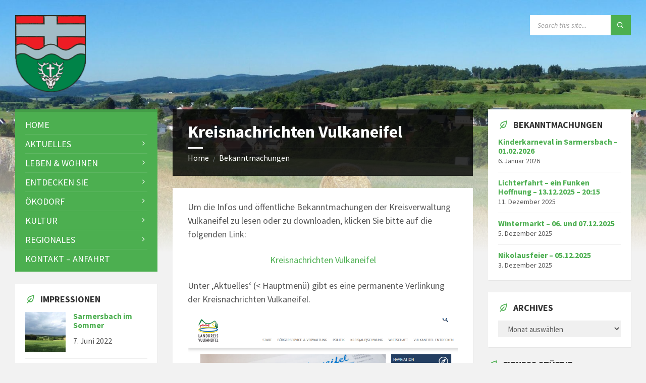

--- FILE ---
content_type: text/html; charset=UTF-8
request_url: https://www.sarmersbach.de/2023/01/10/kreisnachrichten-vulkaneifel/
body_size: 191990
content:
<!DOCTYPE html>
<html lang="de">
<head>
    <meta http-equiv="Content-Type" content="text/html; charset=UTF-8">
    <meta name="viewport" content="width=device-width, initial-scale=1.0">
    <link rel="pingback" href="https://www.sarmersbach.de/xmlrpc.php">
    <title>Kreisnachrichten Vulkaneifel &#8211; Sarmersbach &#8211; ein kleines Eifeldorf stellt sich vor</title>
<meta name='robots' content='max-image-preview:large' />
<link rel="alternate" type="application/rss+xml" title="Sarmersbach - ein kleines Eifeldorf stellt sich vor &raquo; Feed" href="https://www.sarmersbach.de/feed/" />
<link rel="alternate" title="oEmbed (JSON)" type="application/json+oembed" href="https://www.sarmersbach.de/wp-json/oembed/1.0/embed?url=https%3A%2F%2Fwww.sarmersbach.de%2F2023%2F01%2F10%2Fkreisnachrichten-vulkaneifel%2F" />
<link rel="alternate" title="oEmbed (XML)" type="text/xml+oembed" href="https://www.sarmersbach.de/wp-json/oembed/1.0/embed?url=https%3A%2F%2Fwww.sarmersbach.de%2F2023%2F01%2F10%2Fkreisnachrichten-vulkaneifel%2F&#038;format=xml" />
<style id='wp-img-auto-sizes-contain-inline-css' type='text/css'>
img:is([sizes=auto i],[sizes^="auto," i]){contain-intrinsic-size:3000px 1500px}
/*# sourceURL=wp-img-auto-sizes-contain-inline-css */
</style>
<style id='wp-emoji-styles-inline-css' type='text/css'>

	img.wp-smiley, img.emoji {
		display: inline !important;
		border: none !important;
		box-shadow: none !important;
		height: 1em !important;
		width: 1em !important;
		margin: 0 0.07em !important;
		vertical-align: -0.1em !important;
		background: none !important;
		padding: 0 !important;
	}
/*# sourceURL=wp-emoji-styles-inline-css */
</style>
<style id='wp-block-library-inline-css' type='text/css'>
:root{--wp-block-synced-color:#7a00df;--wp-block-synced-color--rgb:122,0,223;--wp-bound-block-color:var(--wp-block-synced-color);--wp-editor-canvas-background:#ddd;--wp-admin-theme-color:#007cba;--wp-admin-theme-color--rgb:0,124,186;--wp-admin-theme-color-darker-10:#006ba1;--wp-admin-theme-color-darker-10--rgb:0,107,160.5;--wp-admin-theme-color-darker-20:#005a87;--wp-admin-theme-color-darker-20--rgb:0,90,135;--wp-admin-border-width-focus:2px}@media (min-resolution:192dpi){:root{--wp-admin-border-width-focus:1.5px}}.wp-element-button{cursor:pointer}:root .has-very-light-gray-background-color{background-color:#eee}:root .has-very-dark-gray-background-color{background-color:#313131}:root .has-very-light-gray-color{color:#eee}:root .has-very-dark-gray-color{color:#313131}:root .has-vivid-green-cyan-to-vivid-cyan-blue-gradient-background{background:linear-gradient(135deg,#00d084,#0693e3)}:root .has-purple-crush-gradient-background{background:linear-gradient(135deg,#34e2e4,#4721fb 50%,#ab1dfe)}:root .has-hazy-dawn-gradient-background{background:linear-gradient(135deg,#faaca8,#dad0ec)}:root .has-subdued-olive-gradient-background{background:linear-gradient(135deg,#fafae1,#67a671)}:root .has-atomic-cream-gradient-background{background:linear-gradient(135deg,#fdd79a,#004a59)}:root .has-nightshade-gradient-background{background:linear-gradient(135deg,#330968,#31cdcf)}:root .has-midnight-gradient-background{background:linear-gradient(135deg,#020381,#2874fc)}:root{--wp--preset--font-size--normal:16px;--wp--preset--font-size--huge:42px}.has-regular-font-size{font-size:1em}.has-larger-font-size{font-size:2.625em}.has-normal-font-size{font-size:var(--wp--preset--font-size--normal)}.has-huge-font-size{font-size:var(--wp--preset--font-size--huge)}.has-text-align-center{text-align:center}.has-text-align-left{text-align:left}.has-text-align-right{text-align:right}.has-fit-text{white-space:nowrap!important}#end-resizable-editor-section{display:none}.aligncenter{clear:both}.items-justified-left{justify-content:flex-start}.items-justified-center{justify-content:center}.items-justified-right{justify-content:flex-end}.items-justified-space-between{justify-content:space-between}.screen-reader-text{border:0;clip-path:inset(50%);height:1px;margin:-1px;overflow:hidden;padding:0;position:absolute;width:1px;word-wrap:normal!important}.screen-reader-text:focus{background-color:#ddd;clip-path:none;color:#444;display:block;font-size:1em;height:auto;left:5px;line-height:normal;padding:15px 23px 14px;text-decoration:none;top:5px;width:auto;z-index:100000}html :where(.has-border-color){border-style:solid}html :where([style*=border-top-color]){border-top-style:solid}html :where([style*=border-right-color]){border-right-style:solid}html :where([style*=border-bottom-color]){border-bottom-style:solid}html :where([style*=border-left-color]){border-left-style:solid}html :where([style*=border-width]){border-style:solid}html :where([style*=border-top-width]){border-top-style:solid}html :where([style*=border-right-width]){border-right-style:solid}html :where([style*=border-bottom-width]){border-bottom-style:solid}html :where([style*=border-left-width]){border-left-style:solid}html :where(img[class*=wp-image-]){height:auto;max-width:100%}:where(figure){margin:0 0 1em}html :where(.is-position-sticky){--wp-admin--admin-bar--position-offset:var(--wp-admin--admin-bar--height,0px)}@media screen and (max-width:600px){html :where(.is-position-sticky){--wp-admin--admin-bar--position-offset:0px}}

/*# sourceURL=wp-block-library-inline-css */
</style><style id='wp-block-image-inline-css' type='text/css'>
.wp-block-image>a,.wp-block-image>figure>a{display:inline-block}.wp-block-image img{box-sizing:border-box;height:auto;max-width:100%;vertical-align:bottom}@media not (prefers-reduced-motion){.wp-block-image img.hide{visibility:hidden}.wp-block-image img.show{animation:show-content-image .4s}}.wp-block-image[style*=border-radius] img,.wp-block-image[style*=border-radius]>a{border-radius:inherit}.wp-block-image.has-custom-border img{box-sizing:border-box}.wp-block-image.aligncenter{text-align:center}.wp-block-image.alignfull>a,.wp-block-image.alignwide>a{width:100%}.wp-block-image.alignfull img,.wp-block-image.alignwide img{height:auto;width:100%}.wp-block-image .aligncenter,.wp-block-image .alignleft,.wp-block-image .alignright,.wp-block-image.aligncenter,.wp-block-image.alignleft,.wp-block-image.alignright{display:table}.wp-block-image .aligncenter>figcaption,.wp-block-image .alignleft>figcaption,.wp-block-image .alignright>figcaption,.wp-block-image.aligncenter>figcaption,.wp-block-image.alignleft>figcaption,.wp-block-image.alignright>figcaption{caption-side:bottom;display:table-caption}.wp-block-image .alignleft{float:left;margin:.5em 1em .5em 0}.wp-block-image .alignright{float:right;margin:.5em 0 .5em 1em}.wp-block-image .aligncenter{margin-left:auto;margin-right:auto}.wp-block-image :where(figcaption){margin-bottom:1em;margin-top:.5em}.wp-block-image.is-style-circle-mask img{border-radius:9999px}@supports ((-webkit-mask-image:none) or (mask-image:none)) or (-webkit-mask-image:none){.wp-block-image.is-style-circle-mask img{border-radius:0;-webkit-mask-image:url('data:image/svg+xml;utf8,<svg viewBox="0 0 100 100" xmlns="http://www.w3.org/2000/svg"><circle cx="50" cy="50" r="50"/></svg>');mask-image:url('data:image/svg+xml;utf8,<svg viewBox="0 0 100 100" xmlns="http://www.w3.org/2000/svg"><circle cx="50" cy="50" r="50"/></svg>');mask-mode:alpha;-webkit-mask-position:center;mask-position:center;-webkit-mask-repeat:no-repeat;mask-repeat:no-repeat;-webkit-mask-size:contain;mask-size:contain}}:root :where(.wp-block-image.is-style-rounded img,.wp-block-image .is-style-rounded img){border-radius:9999px}.wp-block-image figure{margin:0}.wp-lightbox-container{display:flex;flex-direction:column;position:relative}.wp-lightbox-container img{cursor:zoom-in}.wp-lightbox-container img:hover+button{opacity:1}.wp-lightbox-container button{align-items:center;backdrop-filter:blur(16px) saturate(180%);background-color:#5a5a5a40;border:none;border-radius:4px;cursor:zoom-in;display:flex;height:20px;justify-content:center;opacity:0;padding:0;position:absolute;right:16px;text-align:center;top:16px;width:20px;z-index:100}@media not (prefers-reduced-motion){.wp-lightbox-container button{transition:opacity .2s ease}}.wp-lightbox-container button:focus-visible{outline:3px auto #5a5a5a40;outline:3px auto -webkit-focus-ring-color;outline-offset:3px}.wp-lightbox-container button:hover{cursor:pointer;opacity:1}.wp-lightbox-container button:focus{opacity:1}.wp-lightbox-container button:focus,.wp-lightbox-container button:hover,.wp-lightbox-container button:not(:hover):not(:active):not(.has-background){background-color:#5a5a5a40;border:none}.wp-lightbox-overlay{box-sizing:border-box;cursor:zoom-out;height:100vh;left:0;overflow:hidden;position:fixed;top:0;visibility:hidden;width:100%;z-index:100000}.wp-lightbox-overlay .close-button{align-items:center;cursor:pointer;display:flex;justify-content:center;min-height:40px;min-width:40px;padding:0;position:absolute;right:calc(env(safe-area-inset-right) + 16px);top:calc(env(safe-area-inset-top) + 16px);z-index:5000000}.wp-lightbox-overlay .close-button:focus,.wp-lightbox-overlay .close-button:hover,.wp-lightbox-overlay .close-button:not(:hover):not(:active):not(.has-background){background:none;border:none}.wp-lightbox-overlay .lightbox-image-container{height:var(--wp--lightbox-container-height);left:50%;overflow:hidden;position:absolute;top:50%;transform:translate(-50%,-50%);transform-origin:top left;width:var(--wp--lightbox-container-width);z-index:9999999999}.wp-lightbox-overlay .wp-block-image{align-items:center;box-sizing:border-box;display:flex;height:100%;justify-content:center;margin:0;position:relative;transform-origin:0 0;width:100%;z-index:3000000}.wp-lightbox-overlay .wp-block-image img{height:var(--wp--lightbox-image-height);min-height:var(--wp--lightbox-image-height);min-width:var(--wp--lightbox-image-width);width:var(--wp--lightbox-image-width)}.wp-lightbox-overlay .wp-block-image figcaption{display:none}.wp-lightbox-overlay button{background:none;border:none}.wp-lightbox-overlay .scrim{background-color:#fff;height:100%;opacity:.9;position:absolute;width:100%;z-index:2000000}.wp-lightbox-overlay.active{visibility:visible}@media not (prefers-reduced-motion){.wp-lightbox-overlay.active{animation:turn-on-visibility .25s both}.wp-lightbox-overlay.active img{animation:turn-on-visibility .35s both}.wp-lightbox-overlay.show-closing-animation:not(.active){animation:turn-off-visibility .35s both}.wp-lightbox-overlay.show-closing-animation:not(.active) img{animation:turn-off-visibility .25s both}.wp-lightbox-overlay.zoom.active{animation:none;opacity:1;visibility:visible}.wp-lightbox-overlay.zoom.active .lightbox-image-container{animation:lightbox-zoom-in .4s}.wp-lightbox-overlay.zoom.active .lightbox-image-container img{animation:none}.wp-lightbox-overlay.zoom.active .scrim{animation:turn-on-visibility .4s forwards}.wp-lightbox-overlay.zoom.show-closing-animation:not(.active){animation:none}.wp-lightbox-overlay.zoom.show-closing-animation:not(.active) .lightbox-image-container{animation:lightbox-zoom-out .4s}.wp-lightbox-overlay.zoom.show-closing-animation:not(.active) .lightbox-image-container img{animation:none}.wp-lightbox-overlay.zoom.show-closing-animation:not(.active) .scrim{animation:turn-off-visibility .4s forwards}}@keyframes show-content-image{0%{visibility:hidden}99%{visibility:hidden}to{visibility:visible}}@keyframes turn-on-visibility{0%{opacity:0}to{opacity:1}}@keyframes turn-off-visibility{0%{opacity:1;visibility:visible}99%{opacity:0;visibility:visible}to{opacity:0;visibility:hidden}}@keyframes lightbox-zoom-in{0%{transform:translate(calc((-100vw + var(--wp--lightbox-scrollbar-width))/2 + var(--wp--lightbox-initial-left-position)),calc(-50vh + var(--wp--lightbox-initial-top-position))) scale(var(--wp--lightbox-scale))}to{transform:translate(-50%,-50%) scale(1)}}@keyframes lightbox-zoom-out{0%{transform:translate(-50%,-50%) scale(1);visibility:visible}99%{visibility:visible}to{transform:translate(calc((-100vw + var(--wp--lightbox-scrollbar-width))/2 + var(--wp--lightbox-initial-left-position)),calc(-50vh + var(--wp--lightbox-initial-top-position))) scale(var(--wp--lightbox-scale));visibility:hidden}}
/*# sourceURL=https://www.sarmersbach.de/wp-includes/blocks/image/style.min.css */
</style>
<style id='wp-block-paragraph-inline-css' type='text/css'>
.is-small-text{font-size:.875em}.is-regular-text{font-size:1em}.is-large-text{font-size:2.25em}.is-larger-text{font-size:3em}.has-drop-cap:not(:focus):first-letter{float:left;font-size:8.4em;font-style:normal;font-weight:100;line-height:.68;margin:.05em .1em 0 0;text-transform:uppercase}body.rtl .has-drop-cap:not(:focus):first-letter{float:none;margin-left:.1em}p.has-drop-cap.has-background{overflow:hidden}:root :where(p.has-background){padding:1.25em 2.375em}:where(p.has-text-color:not(.has-link-color)) a{color:inherit}p.has-text-align-left[style*="writing-mode:vertical-lr"],p.has-text-align-right[style*="writing-mode:vertical-rl"]{rotate:180deg}
/*# sourceURL=https://www.sarmersbach.de/wp-includes/blocks/paragraph/style.min.css */
</style>
<style id='global-styles-inline-css' type='text/css'>
:root{--wp--preset--aspect-ratio--square: 1;--wp--preset--aspect-ratio--4-3: 4/3;--wp--preset--aspect-ratio--3-4: 3/4;--wp--preset--aspect-ratio--3-2: 3/2;--wp--preset--aspect-ratio--2-3: 2/3;--wp--preset--aspect-ratio--16-9: 16/9;--wp--preset--aspect-ratio--9-16: 9/16;--wp--preset--color--black: #000000;--wp--preset--color--cyan-bluish-gray: #abb8c3;--wp--preset--color--white: #ffffff;--wp--preset--color--pale-pink: #f78da7;--wp--preset--color--vivid-red: #cf2e2e;--wp--preset--color--luminous-vivid-orange: #ff6900;--wp--preset--color--luminous-vivid-amber: #fcb900;--wp--preset--color--light-green-cyan: #7bdcb5;--wp--preset--color--vivid-green-cyan: #00d084;--wp--preset--color--pale-cyan-blue: #8ed1fc;--wp--preset--color--vivid-cyan-blue: #0693e3;--wp--preset--color--vivid-purple: #9b51e0;--wp--preset--gradient--vivid-cyan-blue-to-vivid-purple: linear-gradient(135deg,rgb(6,147,227) 0%,rgb(155,81,224) 100%);--wp--preset--gradient--light-green-cyan-to-vivid-green-cyan: linear-gradient(135deg,rgb(122,220,180) 0%,rgb(0,208,130) 100%);--wp--preset--gradient--luminous-vivid-amber-to-luminous-vivid-orange: linear-gradient(135deg,rgb(252,185,0) 0%,rgb(255,105,0) 100%);--wp--preset--gradient--luminous-vivid-orange-to-vivid-red: linear-gradient(135deg,rgb(255,105,0) 0%,rgb(207,46,46) 100%);--wp--preset--gradient--very-light-gray-to-cyan-bluish-gray: linear-gradient(135deg,rgb(238,238,238) 0%,rgb(169,184,195) 100%);--wp--preset--gradient--cool-to-warm-spectrum: linear-gradient(135deg,rgb(74,234,220) 0%,rgb(151,120,209) 20%,rgb(207,42,186) 40%,rgb(238,44,130) 60%,rgb(251,105,98) 80%,rgb(254,248,76) 100%);--wp--preset--gradient--blush-light-purple: linear-gradient(135deg,rgb(255,206,236) 0%,rgb(152,150,240) 100%);--wp--preset--gradient--blush-bordeaux: linear-gradient(135deg,rgb(254,205,165) 0%,rgb(254,45,45) 50%,rgb(107,0,62) 100%);--wp--preset--gradient--luminous-dusk: linear-gradient(135deg,rgb(255,203,112) 0%,rgb(199,81,192) 50%,rgb(65,88,208) 100%);--wp--preset--gradient--pale-ocean: linear-gradient(135deg,rgb(255,245,203) 0%,rgb(182,227,212) 50%,rgb(51,167,181) 100%);--wp--preset--gradient--electric-grass: linear-gradient(135deg,rgb(202,248,128) 0%,rgb(113,206,126) 100%);--wp--preset--gradient--midnight: linear-gradient(135deg,rgb(2,3,129) 0%,rgb(40,116,252) 100%);--wp--preset--font-size--small: 13px;--wp--preset--font-size--medium: 20px;--wp--preset--font-size--large: 36px;--wp--preset--font-size--x-large: 42px;--wp--preset--spacing--20: 0.44rem;--wp--preset--spacing--30: 0.67rem;--wp--preset--spacing--40: 1rem;--wp--preset--spacing--50: 1.5rem;--wp--preset--spacing--60: 2.25rem;--wp--preset--spacing--70: 3.38rem;--wp--preset--spacing--80: 5.06rem;--wp--preset--shadow--natural: 6px 6px 9px rgba(0, 0, 0, 0.2);--wp--preset--shadow--deep: 12px 12px 50px rgba(0, 0, 0, 0.4);--wp--preset--shadow--sharp: 6px 6px 0px rgba(0, 0, 0, 0.2);--wp--preset--shadow--outlined: 6px 6px 0px -3px rgb(255, 255, 255), 6px 6px rgb(0, 0, 0);--wp--preset--shadow--crisp: 6px 6px 0px rgb(0, 0, 0);}:where(.is-layout-flex){gap: 0.5em;}:where(.is-layout-grid){gap: 0.5em;}body .is-layout-flex{display: flex;}.is-layout-flex{flex-wrap: wrap;align-items: center;}.is-layout-flex > :is(*, div){margin: 0;}body .is-layout-grid{display: grid;}.is-layout-grid > :is(*, div){margin: 0;}:where(.wp-block-columns.is-layout-flex){gap: 2em;}:where(.wp-block-columns.is-layout-grid){gap: 2em;}:where(.wp-block-post-template.is-layout-flex){gap: 1.25em;}:where(.wp-block-post-template.is-layout-grid){gap: 1.25em;}.has-black-color{color: var(--wp--preset--color--black) !important;}.has-cyan-bluish-gray-color{color: var(--wp--preset--color--cyan-bluish-gray) !important;}.has-white-color{color: var(--wp--preset--color--white) !important;}.has-pale-pink-color{color: var(--wp--preset--color--pale-pink) !important;}.has-vivid-red-color{color: var(--wp--preset--color--vivid-red) !important;}.has-luminous-vivid-orange-color{color: var(--wp--preset--color--luminous-vivid-orange) !important;}.has-luminous-vivid-amber-color{color: var(--wp--preset--color--luminous-vivid-amber) !important;}.has-light-green-cyan-color{color: var(--wp--preset--color--light-green-cyan) !important;}.has-vivid-green-cyan-color{color: var(--wp--preset--color--vivid-green-cyan) !important;}.has-pale-cyan-blue-color{color: var(--wp--preset--color--pale-cyan-blue) !important;}.has-vivid-cyan-blue-color{color: var(--wp--preset--color--vivid-cyan-blue) !important;}.has-vivid-purple-color{color: var(--wp--preset--color--vivid-purple) !important;}.has-black-background-color{background-color: var(--wp--preset--color--black) !important;}.has-cyan-bluish-gray-background-color{background-color: var(--wp--preset--color--cyan-bluish-gray) !important;}.has-white-background-color{background-color: var(--wp--preset--color--white) !important;}.has-pale-pink-background-color{background-color: var(--wp--preset--color--pale-pink) !important;}.has-vivid-red-background-color{background-color: var(--wp--preset--color--vivid-red) !important;}.has-luminous-vivid-orange-background-color{background-color: var(--wp--preset--color--luminous-vivid-orange) !important;}.has-luminous-vivid-amber-background-color{background-color: var(--wp--preset--color--luminous-vivid-amber) !important;}.has-light-green-cyan-background-color{background-color: var(--wp--preset--color--light-green-cyan) !important;}.has-vivid-green-cyan-background-color{background-color: var(--wp--preset--color--vivid-green-cyan) !important;}.has-pale-cyan-blue-background-color{background-color: var(--wp--preset--color--pale-cyan-blue) !important;}.has-vivid-cyan-blue-background-color{background-color: var(--wp--preset--color--vivid-cyan-blue) !important;}.has-vivid-purple-background-color{background-color: var(--wp--preset--color--vivid-purple) !important;}.has-black-border-color{border-color: var(--wp--preset--color--black) !important;}.has-cyan-bluish-gray-border-color{border-color: var(--wp--preset--color--cyan-bluish-gray) !important;}.has-white-border-color{border-color: var(--wp--preset--color--white) !important;}.has-pale-pink-border-color{border-color: var(--wp--preset--color--pale-pink) !important;}.has-vivid-red-border-color{border-color: var(--wp--preset--color--vivid-red) !important;}.has-luminous-vivid-orange-border-color{border-color: var(--wp--preset--color--luminous-vivid-orange) !important;}.has-luminous-vivid-amber-border-color{border-color: var(--wp--preset--color--luminous-vivid-amber) !important;}.has-light-green-cyan-border-color{border-color: var(--wp--preset--color--light-green-cyan) !important;}.has-vivid-green-cyan-border-color{border-color: var(--wp--preset--color--vivid-green-cyan) !important;}.has-pale-cyan-blue-border-color{border-color: var(--wp--preset--color--pale-cyan-blue) !important;}.has-vivid-cyan-blue-border-color{border-color: var(--wp--preset--color--vivid-cyan-blue) !important;}.has-vivid-purple-border-color{border-color: var(--wp--preset--color--vivid-purple) !important;}.has-vivid-cyan-blue-to-vivid-purple-gradient-background{background: var(--wp--preset--gradient--vivid-cyan-blue-to-vivid-purple) !important;}.has-light-green-cyan-to-vivid-green-cyan-gradient-background{background: var(--wp--preset--gradient--light-green-cyan-to-vivid-green-cyan) !important;}.has-luminous-vivid-amber-to-luminous-vivid-orange-gradient-background{background: var(--wp--preset--gradient--luminous-vivid-amber-to-luminous-vivid-orange) !important;}.has-luminous-vivid-orange-to-vivid-red-gradient-background{background: var(--wp--preset--gradient--luminous-vivid-orange-to-vivid-red) !important;}.has-very-light-gray-to-cyan-bluish-gray-gradient-background{background: var(--wp--preset--gradient--very-light-gray-to-cyan-bluish-gray) !important;}.has-cool-to-warm-spectrum-gradient-background{background: var(--wp--preset--gradient--cool-to-warm-spectrum) !important;}.has-blush-light-purple-gradient-background{background: var(--wp--preset--gradient--blush-light-purple) !important;}.has-blush-bordeaux-gradient-background{background: var(--wp--preset--gradient--blush-bordeaux) !important;}.has-luminous-dusk-gradient-background{background: var(--wp--preset--gradient--luminous-dusk) !important;}.has-pale-ocean-gradient-background{background: var(--wp--preset--gradient--pale-ocean) !important;}.has-electric-grass-gradient-background{background: var(--wp--preset--gradient--electric-grass) !important;}.has-midnight-gradient-background{background: var(--wp--preset--gradient--midnight) !important;}.has-small-font-size{font-size: var(--wp--preset--font-size--small) !important;}.has-medium-font-size{font-size: var(--wp--preset--font-size--medium) !important;}.has-large-font-size{font-size: var(--wp--preset--font-size--large) !important;}.has-x-large-font-size{font-size: var(--wp--preset--font-size--x-large) !important;}
/*# sourceURL=global-styles-inline-css */
</style>

<style id='classic-theme-styles-inline-css' type='text/css'>
/*! This file is auto-generated */
.wp-block-button__link{color:#fff;background-color:#32373c;border-radius:9999px;box-shadow:none;text-decoration:none;padding:calc(.667em + 2px) calc(1.333em + 2px);font-size:1.125em}.wp-block-file__button{background:#32373c;color:#fff;text-decoration:none}
/*# sourceURL=/wp-includes/css/classic-themes.min.css */
</style>
<link rel='stylesheet' id='ggbl_lightbox_css-css' href='https://www.sarmersbach.de/wp-content/plugins/gg-lightbox/ggbl-lightbox.css?ver=1' type='text/css' media='all' />
<link rel='stylesheet' id='lsvr-townpress-main-style-css' href='https://www.sarmersbach.de/wp-content/themes/townpress/style.css?ver=3.2.0' type='text/css' media='all' />
<link rel='stylesheet' id='lsvr-townpress-general-style-css' href='https://www.sarmersbach.de/wp-content/themes/townpress/assets/css/general.css?ver=3.2.0' type='text/css' media='all' />
<style id='lsvr-townpress-general-style-inline-css' type='text/css'>
body, input, textarea, select, button, #cancel-comment-reply-link, .lsvr_listing-map__infobox { font-family: 'Source Sans Pro', Arial, sans-serif; }
html, body { font-size: 18px; }
.header-logo { max-width: 140px; } .header-logo--front { max-width: 200px; } @media ( max-width: 991px ) { .header-logo { max-width: 140px; } }
/*# sourceURL=lsvr-townpress-general-style-inline-css */
</style>
<link rel='stylesheet' id='lsvr-townpress-child-style-css' href='https://www.sarmersbach.de/wp-content/themes/townpress-child/style.css?ver=3.1.0' type='text/css' media='all' />
<link rel='stylesheet' id='lsvr-townpress-google-fonts-css' href='https://www.sarmersbach.de/wp-content/uploads/fonts/a7abaf211337ca7aec445c2f7826168f/font.css?v=1666941076' type='text/css' media='all' />
<link rel='stylesheet' id='lsvr-townpress-color-scheme-css' href='https://www.sarmersbach.de/wp-content/themes/townpress/assets/css/skins/green.css?ver=3.2.0' type='text/css' media='all' />
<script type="text/javascript" src="https://www.sarmersbach.de/wp-includes/js/jquery/jquery.min.js?ver=3.7.1" id="jquery-core-js"></script>
<script type="text/javascript" src="https://www.sarmersbach.de/wp-includes/js/jquery/jquery-migrate.min.js?ver=3.4.1" id="jquery-migrate-js"></script>
<script type="text/javascript" src="https://www.sarmersbach.de/wp-content/plugins/lsvr-events/assets/js/lsvr-events.min.js?ver=1.7.0" id="lsvr-events-scripts-js"></script>
<script type="text/javascript" id="lsvr-townpress-toolkit-weather-widget-js-extra">
/* <![CDATA[ */
var lsvr_townpress_toolkit_ajax_weather_widget_var = {"url":"https://www.sarmersbach.de/wp-admin/admin-ajax.php","nonce":"e7c4fdc052"};
//# sourceURL=lsvr-townpress-toolkit-weather-widget-js-extra
/* ]]> */
</script>
<script type="text/javascript" src="https://www.sarmersbach.de/wp-content/plugins/lsvr-townpress-toolkit/assets/js/lsvr-townpress-toolkit-weather-widget.min.js?ver=1.5.0" id="lsvr-townpress-toolkit-weather-widget-js"></script>
<link rel="https://api.w.org/" href="https://www.sarmersbach.de/wp-json/" /><link rel="alternate" title="JSON" type="application/json" href="https://www.sarmersbach.de/wp-json/wp/v2/posts/3980" /><link rel="EditURI" type="application/rsd+xml" title="RSD" href="https://www.sarmersbach.de/xmlrpc.php?rsd" />
<meta name="generator" content="WordPress 6.9" />
<link rel="canonical" href="https://www.sarmersbach.de/2023/01/10/kreisnachrichten-vulkaneifel/" />
<link rel='shortlink' href='https://www.sarmersbach.de/?p=3980' />
      <meta name="onesignal" content="wordpress-plugin"/>
            <script>

      window.OneSignalDeferred = window.OneSignalDeferred || [];

      OneSignalDeferred.push(function(OneSignal) {
        var oneSignal_options = {};
        window._oneSignalInitOptions = oneSignal_options;

        oneSignal_options['serviceWorkerParam'] = { scope: '/wp-content/plugins/onesignal-free-web-push-notifications/sdk_files/push/onesignal/' };
oneSignal_options['serviceWorkerPath'] = 'OneSignalSDKWorker.js';

        OneSignal.Notifications.setDefaultUrl("https://www.sarmersbach.de");

        oneSignal_options['wordpress'] = true;
oneSignal_options['appId'] = '2ca18952-7380-461d-8ea4-e68c79b28335';
oneSignal_options['allowLocalhostAsSecureOrigin'] = true;
oneSignal_options['welcomeNotification'] = { };
oneSignal_options['welcomeNotification']['title'] = "";
oneSignal_options['welcomeNotification']['message'] = "";
oneSignal_options['path'] = "https://www.sarmersbach.de/wp-content/plugins/onesignal-free-web-push-notifications/sdk_files/";
oneSignal_options['safari_web_id'] = "web.onesignal.auto.2fe112ef-4554-4496-8fef-42f5ec2b9118";
oneSignal_options['promptOptions'] = { };
oneSignal_options['notifyButton'] = { };
oneSignal_options['notifyButton']['enable'] = true;
oneSignal_options['notifyButton']['position'] = 'bottom-right';
oneSignal_options['notifyButton']['theme'] = 'default';
oneSignal_options['notifyButton']['size'] = 'medium';
oneSignal_options['notifyButton']['showCredit'] = true;
oneSignal_options['notifyButton']['text'] = {};
              OneSignal.init(window._oneSignalInitOptions);
              OneSignal.Slidedown.promptPush()      });

      function documentInitOneSignal() {
        var oneSignal_elements = document.getElementsByClassName("OneSignal-prompt");

        var oneSignalLinkClickHandler = function(event) { OneSignal.Notifications.requestPermission(); event.preventDefault(); };        for(var i = 0; i < oneSignal_elements.length; i++)
          oneSignal_elements[i].addEventListener('click', oneSignalLinkClickHandler, false);
      }

      if (document.readyState === 'complete') {
           documentInitOneSignal();
      }
      else {
           window.addEventListener("load", function(event){
               documentInitOneSignal();
          });
      }
    </script>
<link rel="amphtml" href="https://www.sarmersbach.de/2023/01/10/kreisnachrichten-vulkaneifel/amp/"><link rel="icon" href="https://www.sarmersbach.de/wp-content/uploads/2020/08/cropped-Wappen-Sarmersbach-Favicon-32x32.png" sizes="32x32" />
<link rel="icon" href="https://www.sarmersbach.de/wp-content/uploads/2020/08/cropped-Wappen-Sarmersbach-Favicon-192x192.png" sizes="192x192" />
<link rel="apple-touch-icon" href="https://www.sarmersbach.de/wp-content/uploads/2020/08/cropped-Wappen-Sarmersbach-Favicon-180x180.png" />
<meta name="msapplication-TileImage" content="https://www.sarmersbach.de/wp-content/uploads/2020/08/cropped-Wappen-Sarmersbach-Favicon-270x270.png" />
</head>

<body class="wp-singular post-template-default single single-post postid-3980 single-format-standard wp-custom-logo wp-theme-townpress wp-child-theme-townpress-child lsvr-accessibility">

	
	<!-- WRAPPER : begin -->
	<div id="wrapper">

		
		
	<a href="#main" class="accessibility-link accessibility-link--skip-to-content screen-reader-text">Skip to content</a>

			<a href="#sidebar-left" class="accessibility-link accessibility-link--skip-to-left-sidebar screen-reader-text">Skip to left sidebar</a>
	
			<a href="#sidebar-right" class="accessibility-link accessibility-link--skip-to-right-sidebar screen-reader-text">Skip to right sidebar</a>
	
	<a href="#footer" class="accessibility-link accessibility-link--skip-to-footer screen-reader-text">Skip to footer</a>


		
		<!-- HEADER : begin -->
		<header id="header" >
			<div class="header__inner">

				
				
				
				
				
				<!-- HEADER CONTENT : begin -->
				<div class="header__content">
					<div class="lsvr-container">
						<div class="header__content-inner">

							
							
	<!-- HEADER BRANDING : begin -->
	<div  class="header-logo">
		<a href="https://www.sarmersbach.de/" class="header-logo__link"
			aria-label="Site logo">
			<img src="https://www.sarmersbach.de/wp-content/uploads/2020/08/Wappen_von_Sarmersbach.png"
				class="header-logo__image"
				alt="Sarmersbach - ein kleines Eifeldorf stellt sich vor">
		</a>
	</div>
	<!-- HEADER BRANDING : end -->


							
							

	<!-- HEADER TOOLBAR TOGGLE : begin -->
<div class="header-toolbar-toggle">

	<button class="header-toolbar-toggle__menu-button" type="button"
		aria-controls="header-mobile-menu"
        aria-haspopup="true"
        aria-expanded="false">
		<span class="header-toolbar-toggle__menu-button-ico header-toolbar-toggle__menu-button-ico--open icon-menu" aria-hidden="true"></span>
		<span class="header-toolbar-toggle__menu-button-ico header-toolbar-toggle__menu-button-ico--close icon-cross" aria-hidden="true"></span>
		<span class="header-toolbar-toggle__menu-button-label">Menu</span>
	</button>

	
</div>
<!-- HEADER TOOLBAR TOGGLE : end -->
	<!-- HEADER TOOLBAR : begin -->
	<div class="header-toolbar">

		
		
		
		
		
		
		
		
	<!-- HEADER MOBILE MENU : begin -->
	<nav id="header-mobile-menu" class="header-mobile-menu"
        data-label-expand-submenu="Expand submenu"
        data-label-collapse-submenu="Collapse submenu"

					aria-label="MenuLeft"
		>

	    <ul id="menu-menuleft" class="header-mobile-menu__list" role="menu">
        	<li id="header-mobile-menu__item-10"
                class="header-mobile-menu__item header-mobile-menu__item--level-0 menu-item menu-item-type-custom menu-item-object-custom menu-item-home"
                role="presentation">

                <a href="https://www.sarmersbach.de/"
                    id="header-mobile-menu__item-link-10"
                	class="header-mobile-menu__item-link header-mobile-menu__item-link--level-0"
                    role="menuitem"

                                    	>

                    Home</a>

            
            </li>

            
        	<li id="header-mobile-menu__item-1825"
                class="header-mobile-menu__item header-mobile-menu__item--level-0 menu-item menu-item-type-custom menu-item-object-custom menu-item-has-children"
                role="presentation">

                <a href="#"
                    id="header-mobile-menu__item-link-1825"
                	class="header-mobile-menu__item-link header-mobile-menu__item-link--level-0"
                    role="menuitem"

                                    	>

                    Aktuelles</a>

            
            <button id="header-mobile-menu__toggle-1825"
                class="header-mobile-menu__toggle header-mobile-menu__toggle--level-0" type="button"
                aria-label="Expand submenu"
                aria-controls="header-mobile-menu__submenu-1825"
                aria-haspopup="true"
                aria-expanded="false">
                <span class="header-mobile-menu__toggle-icon" aria-hidden="true"></span>
            </button>

        	<ul id="header-mobile-menu__submenu-1825"
                class="header-mobile-menu__submenu sub-menu header-mobile-menu__submenu--level-0"
                aria-labelledby="header-mobile-menu__item-link-1825"
                aria-expanded="false"
                role="menu">

            
        	<li id="header-mobile-menu__item-1530"
                class="header-mobile-menu__item header-mobile-menu__item--level-1 menu-item menu-item-type-post_type menu-item-object-page current_page_parent"
                role="presentation">

                <a href="https://www.sarmersbach.de/bekanntmachungen/"
                    id="header-mobile-menu__item-link-1530"
                	class="header-mobile-menu__item-link header-mobile-menu__item-link--level-1"
                    role="menuitem"

                                    	>

                    Bekanntmachungen</a>

            
            </li>

            
        	<li id="header-mobile-menu__item-4467"
                class="header-mobile-menu__item header-mobile-menu__item--level-1 menu-item menu-item-type-post_type menu-item-object-page"
                role="presentation">

                <a href="https://www.sarmersbach.de/veranstaltungen/"
                    id="header-mobile-menu__item-link-4467"
                	class="header-mobile-menu__item-link header-mobile-menu__item-link--level-1"
                    role="menuitem"

                                    	>

                    Veranstaltungen</a>

            
            </li>

            
        	<li id="header-mobile-menu__item-1147"
                class="header-mobile-menu__item header-mobile-menu__item--level-1 menu-item menu-item-type-post_type menu-item-object-page"
                role="presentation">

                <a href="https://www.sarmersbach.de/mitteilungsblatt/"
                    id="header-mobile-menu__item-link-1147"
                	class="header-mobile-menu__item-link header-mobile-menu__item-link--level-1"
                    role="menuitem"

                                    	>

                    Mitteilungsblatt</a>

            
            </li>

            
        	<li id="header-mobile-menu__item-3974"
                class="header-mobile-menu__item header-mobile-menu__item--level-1 menu-item menu-item-type-post_type menu-item-object-page"
                role="presentation">

                <a href="https://www.sarmersbach.de/kreisnachrichten/"
                    id="header-mobile-menu__item-link-3974"
                	class="header-mobile-menu__item-link header-mobile-menu__item-link--level-1"
                    role="menuitem"

                                    	>

                    Kreisnachrichten Vulkaneifel</a>

            
            </li>

            
        	<li id="header-mobile-menu__item-2747"
                class="header-mobile-menu__item header-mobile-menu__item--level-1 menu-item menu-item-type-post_type menu-item-object-page"
                role="presentation">

                <a href="https://www.sarmersbach.de/aed-und-first-responder/"
                    id="header-mobile-menu__item-link-2747"
                	class="header-mobile-menu__item-link header-mobile-menu__item-link--level-1"
                    role="menuitem"

                                    	>

                    AED und First Responder</a>

            
            </li>

            
        	<li id="header-mobile-menu__item-1220"
                class="header-mobile-menu__item header-mobile-menu__item--level-1 menu-item menu-item-type-post_type menu-item-object-page"
                role="presentation">

                <a href="https://www.sarmersbach.de/abfalltermine/"
                    id="header-mobile-menu__item-link-1220"
                	class="header-mobile-menu__item-link header-mobile-menu__item-link--level-1"
                    role="menuitem"

                                    	>

                    Abfalltermine</a>

            
            </li>

            
        	<li id="header-mobile-menu__item-1412"
                class="header-mobile-menu__item header-mobile-menu__item--level-1 menu-item menu-item-type-post_type menu-item-object-page"
                role="presentation">

                <a href="https://www.sarmersbach.de/biotuten-gelbe-sacke/"
                    id="header-mobile-menu__item-link-1412"
                	class="header-mobile-menu__item-link header-mobile-menu__item-link--level-1"
                    role="menuitem"

                                    	>

                    Biotüten – Gelbe Säcke</a>

            
            </li>

            
        	<li id="header-mobile-menu__item-1211"
                class="header-mobile-menu__item header-mobile-menu__item--level-1 menu-item menu-item-type-post_type menu-item-object-page"
                role="presentation">

                <a href="https://www.sarmersbach.de/burgerbus-rufbus/"
                    id="header-mobile-menu__item-link-1211"
                	class="header-mobile-menu__item-link header-mobile-menu__item-link--level-1"
                    role="menuitem"

                                    	>

                    Bürgerbus-Rufbus</a>

            
            </li>

            
        	<li id="header-mobile-menu__item-1179"
                class="header-mobile-menu__item header-mobile-menu__item--level-1 menu-item menu-item-type-post_type menu-item-object-page"
                role="presentation">

                <a href="https://www.sarmersbach.de/internet/"
                    id="header-mobile-menu__item-link-1179"
                	class="header-mobile-menu__item-link header-mobile-menu__item-link--level-1"
                    role="menuitem"

                                    	>

                    Freies Internet</a>

            
            </li>

            
        	</ul>

            
            </li>

            
        	<li id="header-mobile-menu__item-1826"
                class="header-mobile-menu__item header-mobile-menu__item--level-0 menu-item menu-item-type-custom menu-item-object-custom menu-item-has-children"
                role="presentation">

                <a href="#"
                    id="header-mobile-menu__item-link-1826"
                	class="header-mobile-menu__item-link header-mobile-menu__item-link--level-0"
                    role="menuitem"

                                    	>

                    Leben &amp; Wohnen</a>

            
            <button id="header-mobile-menu__toggle-1826"
                class="header-mobile-menu__toggle header-mobile-menu__toggle--level-0" type="button"
                aria-label="Expand submenu"
                aria-controls="header-mobile-menu__submenu-1826"
                aria-haspopup="true"
                aria-expanded="false">
                <span class="header-mobile-menu__toggle-icon" aria-hidden="true"></span>
            </button>

        	<ul id="header-mobile-menu__submenu-1826"
                class="header-mobile-menu__submenu sub-menu header-mobile-menu__submenu--level-0"
                aria-labelledby="header-mobile-menu__item-link-1826"
                aria-expanded="false"
                role="menu">

            
        	<li id="header-mobile-menu__item-1165"
                class="header-mobile-menu__item header-mobile-menu__item--level-1 menu-item menu-item-type-post_type menu-item-object-page"
                role="presentation">

                <a href="https://www.sarmersbach.de/ein-dorf-zum-leben/"
                    id="header-mobile-menu__item-link-1165"
                	class="header-mobile-menu__item-link header-mobile-menu__item-link--level-1"
                    role="menuitem"

                                    	>

                    Ein Dorf zum Leben</a>

            
            </li>

            
        	<li id="header-mobile-menu__item-1804"
                class="header-mobile-menu__item header-mobile-menu__item--level-1 menu-item menu-item-type-post_type menu-item-object-page"
                role="presentation">

                <a href="https://www.sarmersbach.de/gemeinderat/"
                    id="header-mobile-menu__item-link-1804"
                	class="header-mobile-menu__item-link header-mobile-menu__item-link--level-1"
                    role="menuitem"

                                    	>

                    Gemeinderat</a>

            
            </li>

            
        	<li id="header-mobile-menu__item-2106"
                class="header-mobile-menu__item header-mobile-menu__item--level-1 menu-item menu-item-type-custom menu-item-object-custom menu-item-has-children"
                role="presentation">

                <a href="https://www.sarmersbach.de/wp-reinier/vereine"
                    id="header-mobile-menu__item-link-2106"
                	class="header-mobile-menu__item-link header-mobile-menu__item-link--level-1"
                    role="menuitem"

                                    	>

                    Vereine</a>

            
            <button id="header-mobile-menu__toggle-2106"
                class="header-mobile-menu__toggle header-mobile-menu__toggle--level-1" type="button"
                aria-label="Expand submenu"
                aria-controls="header-mobile-menu__submenu-2106"
                aria-haspopup="true"
                aria-expanded="false">
                <span class="header-mobile-menu__toggle-icon" aria-hidden="true"></span>
            </button>

        	<ul id="header-mobile-menu__submenu-2106"
                class="header-mobile-menu__submenu sub-menu header-mobile-menu__submenu--level-1"
                aria-labelledby="header-mobile-menu__item-link-2106"
                aria-expanded="false"
                role="menu">

            
        	<li id="header-mobile-menu__item-2107"
                class="header-mobile-menu__item header-mobile-menu__item--level-2 menu-item menu-item-type-post_type menu-item-object-page"
                role="presentation">

                <a href="https://www.sarmersbach.de/dorfgemeinschaft-sarmersbach/"
                    id="header-mobile-menu__item-link-2107"
                	class="header-mobile-menu__item-link header-mobile-menu__item-link--level-2"
                    role="menuitem"

                                    	>

                    Dorfgemeinschaft Sarmersbach</a>

            
            </li>

            
        	<li id="header-mobile-menu__item-2113"
                class="header-mobile-menu__item header-mobile-menu__item--level-2 menu-item menu-item-type-custom menu-item-object-custom"
                role="presentation">

                <a href="https://www.sarmersbach.de/feuerwehr/"
                    id="header-mobile-menu__item-link-2113"
                	class="header-mobile-menu__item-link header-mobile-menu__item-link--level-2"
                    role="menuitem"

                                    	>

                    Feuerwehr</a>

            
            </li>

            
        	<li id="header-mobile-menu__item-2110"
                class="header-mobile-menu__item header-mobile-menu__item--level-2 menu-item menu-item-type-post_type menu-item-object-page"
                role="presentation">

                <a href="https://www.sarmersbach.de/kartenclub/"
                    id="header-mobile-menu__item-link-2110"
                	class="header-mobile-menu__item-link header-mobile-menu__item-link--level-2"
                    role="menuitem"

                                    	>

                    Kartenclub</a>

            
            </li>

            
        	<li id="header-mobile-menu__item-2112"
                class="header-mobile-menu__item header-mobile-menu__item--level-2 menu-item menu-item-type-post_type menu-item-object-page"
                role="presentation">

                <a href="https://www.sarmersbach.de/wanderfrauen/"
                    id="header-mobile-menu__item-link-2112"
                	class="header-mobile-menu__item-link header-mobile-menu__item-link--level-2"
                    role="menuitem"

                                    	>

                    Wanderfrauen</a>

            
            </li>

            
        	<li id="header-mobile-menu__item-2111"
                class="header-mobile-menu__item header-mobile-menu__item--level-2 menu-item menu-item-type-post_type menu-item-object-page"
                role="presentation">

                <a href="https://www.sarmersbach.de/strickfrauen/"
                    id="header-mobile-menu__item-link-2111"
                	class="header-mobile-menu__item-link header-mobile-menu__item-link--level-2"
                    role="menuitem"

                                    	>

                    Strickfrauen</a>

            
            </li>

            
        	<li id="header-mobile-menu__item-2109"
                class="header-mobile-menu__item header-mobile-menu__item--level-2 menu-item menu-item-type-post_type menu-item-object-page"
                role="presentation">

                <a href="https://www.sarmersbach.de/jugend/"
                    id="header-mobile-menu__item-link-2109"
                	class="header-mobile-menu__item-link header-mobile-menu__item-link--level-2"
                    role="menuitem"

                                    	>

                    Jugend</a>

            
            </li>

            
        	</ul>

            
            </li>

            
        	<li id="header-mobile-menu__item-2382"
                class="header-mobile-menu__item header-mobile-menu__item--level-1 menu-item menu-item-type-custom menu-item-object-custom menu-item-has-children"
                role="presentation">

                <a href="https://www.sarmersbach.de/wp-reinier/arbeitsgruppen/"
                    id="header-mobile-menu__item-link-2382"
                	class="header-mobile-menu__item-link header-mobile-menu__item-link--level-1"
                    role="menuitem"

                                    	>

                    Arbeitsgruppen</a>

            
            <button id="header-mobile-menu__toggle-2382"
                class="header-mobile-menu__toggle header-mobile-menu__toggle--level-1" type="button"
                aria-label="Expand submenu"
                aria-controls="header-mobile-menu__submenu-2382"
                aria-haspopup="true"
                aria-expanded="false">
                <span class="header-mobile-menu__toggle-icon" aria-hidden="true"></span>
            </button>

        	<ul id="header-mobile-menu__submenu-2382"
                class="header-mobile-menu__submenu sub-menu header-mobile-menu__submenu--level-1"
                aria-labelledby="header-mobile-menu__item-link-2382"
                aria-expanded="false"
                role="menu">

            
        	<li id="header-mobile-menu__item-2129"
                class="header-mobile-menu__item header-mobile-menu__item--level-2 menu-item menu-item-type-post_type menu-item-object-page"
                role="presentation">

                <a href="https://www.sarmersbach.de/arbeitsgruppe-burgerbus/"
                    id="header-mobile-menu__item-link-2129"
                	class="header-mobile-menu__item-link header-mobile-menu__item-link--level-2"
                    role="menuitem"

                                    	>

                    Bürgerbus</a>

            
            </li>

            
        	<li id="header-mobile-menu__item-2133"
                class="header-mobile-menu__item header-mobile-menu__item--level-2 menu-item menu-item-type-post_type menu-item-object-page"
                role="presentation">

                <a href="https://www.sarmersbach.de/arbeitsgruppe-vermarktung-neubaugebiet/"
                    id="header-mobile-menu__item-link-2133"
                	class="header-mobile-menu__item-link header-mobile-menu__item-link--level-2"
                    role="menuitem"

                                    	>

                    Vermarktung Neubaugebiet</a>

            
            </li>

            
        	<li id="header-mobile-menu__item-2131"
                class="header-mobile-menu__item header-mobile-menu__item--level-2 menu-item menu-item-type-post_type menu-item-object-page"
                role="presentation">

                <a href="https://www.sarmersbach.de/arbeitsgruppe-renaturierung-der-weiherheide/"
                    id="header-mobile-menu__item-link-2131"
                	class="header-mobile-menu__item-link header-mobile-menu__item-link--level-2"
                    role="menuitem"

                                    	>

                    Renaturierung der Weiherheide</a>

            
            </li>

            
        	<li id="header-mobile-menu__item-2134"
                class="header-mobile-menu__item header-mobile-menu__item--level-2 menu-item menu-item-type-post_type menu-item-object-page"
                role="presentation">

                <a href="https://www.sarmersbach.de/arbeitsgruppe-wanderwege/"
                    id="header-mobile-menu__item-link-2134"
                	class="header-mobile-menu__item-link header-mobile-menu__item-link--level-2"
                    role="menuitem"

                                    	>

                    Wanderwege rund um Sarmersbach</a>

            
            </li>

            
        	<li id="header-mobile-menu__item-2130"
                class="header-mobile-menu__item header-mobile-menu__item--level-2 menu-item menu-item-type-post_type menu-item-object-page"
                role="presentation">

                <a href="https://www.sarmersbach.de/arbeitsgruppe-fitness-stuffje/"
                    id="header-mobile-menu__item-link-2130"
                	class="header-mobile-menu__item-link header-mobile-menu__item-link--level-2"
                    role="menuitem"

                                    	>

                    Fitness Stüffje</a>

            
            </li>

            
        	<li id="header-mobile-menu__item-2135"
                class="header-mobile-menu__item header-mobile-menu__item--level-2 menu-item menu-item-type-post_type menu-item-object-page"
                role="presentation">

                <a href="https://www.sarmersbach.de/dorfgarten/"
                    id="header-mobile-menu__item-link-2135"
                	class="header-mobile-menu__item-link header-mobile-menu__item-link--level-2"
                    role="menuitem"

                                    	>

                    Dorfgarten</a>

            
            </li>

            
        	<li id="header-mobile-menu__item-2136"
                class="header-mobile-menu__item header-mobile-menu__item--level-2 menu-item menu-item-type-post_type menu-item-object-page"
                role="presentation">

                <a href="https://www.sarmersbach.de/gemutliches-beisammensein/"
                    id="header-mobile-menu__item-link-2136"
                	class="header-mobile-menu__item-link header-mobile-menu__item-link--level-2"
                    role="menuitem"

                                    	>

                    Gemütliches Beisammensein</a>

            
            </li>

            
        	<li id="header-mobile-menu__item-3476"
                class="header-mobile-menu__item header-mobile-menu__item--level-2 menu-item menu-item-type-post_type menu-item-object-page"
                role="presentation">

                <a href="https://www.sarmersbach.de/baby-spielkurse/"
                    id="header-mobile-menu__item-link-3476"
                	class="header-mobile-menu__item-link header-mobile-menu__item-link--level-2"
                    role="menuitem"

                                    	>

                    Baby Spielkurse</a>

            
            </li>

            
        	</ul>

            
            </li>

            
        	<li id="header-mobile-menu__item-1298"
                class="header-mobile-menu__item header-mobile-menu__item--level-1 menu-item menu-item-type-post_type menu-item-object-page"
                role="presentation">

                <a href="https://www.sarmersbach.de/liegenschaftskarte/"
                    id="header-mobile-menu__item-link-1298"
                	class="header-mobile-menu__item-link header-mobile-menu__item-link--level-1"
                    role="menuitem"

                                    	>

                    Liegenschaftskarte</a>

            
            </li>

            
        	<li id="header-mobile-menu__item-1236"
                class="header-mobile-menu__item header-mobile-menu__item--level-1 menu-item menu-item-type-post_type menu-item-object-page"
                role="presentation">

                <a href="https://www.sarmersbach.de/baugrundstucke/"
                    id="header-mobile-menu__item-link-1236"
                	class="header-mobile-menu__item-link header-mobile-menu__item-link--level-1"
                    role="menuitem"

                                    	>

                    Baugrundstücke</a>

            
            </li>

            
        	<li id="header-mobile-menu__item-2426"
                class="header-mobile-menu__item header-mobile-menu__item--level-1 menu-item menu-item-type-post_type menu-item-object-page"
                role="presentation">

                <a href="https://www.sarmersbach.de/energieeffizienz/"
                    id="header-mobile-menu__item-link-2426"
                	class="header-mobile-menu__item-link header-mobile-menu__item-link--level-1"
                    role="menuitem"

                                    	>

                    Energieeffizienz</a>

            
            </li>

            
        	<li id="header-mobile-menu__item-1800"
                class="header-mobile-menu__item header-mobile-menu__item--level-1 menu-item menu-item-type-post_type menu-item-object-page"
                role="presentation">

                <a href="https://www.sarmersbach.de/wirtschaft/"
                    id="header-mobile-menu__item-link-1800"
                	class="header-mobile-menu__item-link header-mobile-menu__item-link--level-1"
                    role="menuitem"

                                    	>

                    Wirtschaft</a>

            
            </li>

            
        	</ul>

            
            </li>

            
        	<li id="header-mobile-menu__item-1827"
                class="header-mobile-menu__item header-mobile-menu__item--level-0 menu-item menu-item-type-custom menu-item-object-custom menu-item-has-children"
                role="presentation">

                <a href="#"
                    id="header-mobile-menu__item-link-1827"
                	class="header-mobile-menu__item-link header-mobile-menu__item-link--level-0"
                    role="menuitem"

                                    	>

                    Entdecken Sie</a>

            
            <button id="header-mobile-menu__toggle-1827"
                class="header-mobile-menu__toggle header-mobile-menu__toggle--level-0" type="button"
                aria-label="Expand submenu"
                aria-controls="header-mobile-menu__submenu-1827"
                aria-haspopup="true"
                aria-expanded="false">
                <span class="header-mobile-menu__toggle-icon" aria-hidden="true"></span>
            </button>

        	<ul id="header-mobile-menu__submenu-1827"
                class="header-mobile-menu__submenu sub-menu header-mobile-menu__submenu--level-0"
                aria-labelledby="header-mobile-menu__item-link-1827"
                aria-expanded="false"
                role="menu">

            
        	<li id="header-mobile-menu__item-1808"
                class="header-mobile-menu__item header-mobile-menu__item--level-1 menu-item menu-item-type-post_type menu-item-object-page"
                role="presentation">

                <a href="https://www.sarmersbach.de/wander-und-radwege/"
                    id="header-mobile-menu__item-link-1808"
                	class="header-mobile-menu__item-link header-mobile-menu__item-link--level-1"
                    role="menuitem"

                                    	>

                    Wander- und Radwege</a>

            
            </li>

            
        	<li id="header-mobile-menu__item-2831"
                class="header-mobile-menu__item header-mobile-menu__item--level-1 menu-item menu-item-type-post_type menu-item-object-page"
                role="presentation">

                <a href="https://www.sarmersbach.de/panoramabank/"
                    id="header-mobile-menu__item-link-2831"
                	class="header-mobile-menu__item-link header-mobile-menu__item-link--level-1"
                    role="menuitem"

                                    	>

                    PanoramaBank</a>

            
            </li>

            
        	<li id="header-mobile-menu__item-1322"
                class="header-mobile-menu__item header-mobile-menu__item--level-1 menu-item menu-item-type-post_type menu-item-object-page"
                role="presentation">

                <a href="https://www.sarmersbach.de/fitness-stuffje/"
                    id="header-mobile-menu__item-link-1322"
                	class="header-mobile-menu__item-link header-mobile-menu__item-link--level-1"
                    role="menuitem"

                                    	>

                    Fitness Stüffje</a>

            
            </li>

            
        	<li id="header-mobile-menu__item-1108"
                class="header-mobile-menu__item header-mobile-menu__item--level-1 menu-item menu-item-type-post_type menu-item-object-page"
                role="presentation">

                <a href="https://www.sarmersbach.de/gemeindehaus/"
                    id="header-mobile-menu__item-link-1108"
                	class="header-mobile-menu__item-link header-mobile-menu__item-link--level-1"
                    role="menuitem"

                                    	>

                    Gemeindehaus</a>

            
            </li>

            
        	<li id="header-mobile-menu__item-1115"
                class="header-mobile-menu__item header-mobile-menu__item--level-1 menu-item menu-item-type-post_type menu-item-object-page"
                role="presentation">

                <a href="https://www.sarmersbach.de/grillhutte/"
                    id="header-mobile-menu__item-link-1115"
                	class="header-mobile-menu__item-link header-mobile-menu__item-link--level-1"
                    role="menuitem"

                                    	>

                    Grillhütte</a>

            
            </li>

            
        	<li id="header-mobile-menu__item-1131"
                class="header-mobile-menu__item header-mobile-menu__item--level-1 menu-item menu-item-type-post_type menu-item-object-page"
                role="presentation">

                <a href="https://www.sarmersbach.de/dorfgarten/"
                    id="header-mobile-menu__item-link-1131"
                	class="header-mobile-menu__item-link header-mobile-menu__item-link--level-1"
                    role="menuitem"

                                    	>

                    Dorfgarten</a>

            
            </li>

            
        	<li id="header-mobile-menu__item-1152"
                class="header-mobile-menu__item header-mobile-menu__item--level-1 menu-item menu-item-type-post_type menu-item-object-page"
                role="presentation">

                <a href="https://www.sarmersbach.de/spielplatz/"
                    id="header-mobile-menu__item-link-1152"
                	class="header-mobile-menu__item-link header-mobile-menu__item-link--level-1"
                    role="menuitem"

                                    	>

                    Spielplatz</a>

            
            </li>

            
        	<li id="header-mobile-menu__item-1155"
                class="header-mobile-menu__item header-mobile-menu__item--level-1 menu-item menu-item-type-post_type menu-item-object-page"
                role="presentation">

                <a href="https://www.sarmersbach.de/sportanlage/"
                    id="header-mobile-menu__item-link-1155"
                	class="header-mobile-menu__item-link header-mobile-menu__item-link--level-1"
                    role="menuitem"

                                    	>

                    Sportanlage</a>

            
            </li>

            
        	<li id="header-mobile-menu__item-954"
                class="header-mobile-menu__item header-mobile-menu__item--level-1 menu-item menu-item-type-post_type_archive menu-item-object-lsvr_gallery"
                role="presentation">

                <a href="https://www.sarmersbach.de/galleries/"
                    id="header-mobile-menu__item-link-954"
                	class="header-mobile-menu__item-link header-mobile-menu__item-link--level-1"
                    role="menuitem"

                                    	>

                    Impressionen</a>

            
            </li>

            
        	</ul>

            
            </li>

            
        	<li id="header-mobile-menu__item-1828"
                class="header-mobile-menu__item header-mobile-menu__item--level-0 menu-item menu-item-type-custom menu-item-object-custom menu-item-has-children"
                role="presentation">

                <a href="#"
                    id="header-mobile-menu__item-link-1828"
                	class="header-mobile-menu__item-link header-mobile-menu__item-link--level-0"
                    role="menuitem"

                                    	>

                    Ökodorf</a>

            
            <button id="header-mobile-menu__toggle-1828"
                class="header-mobile-menu__toggle header-mobile-menu__toggle--level-0" type="button"
                aria-label="Expand submenu"
                aria-controls="header-mobile-menu__submenu-1828"
                aria-haspopup="true"
                aria-expanded="false">
                <span class="header-mobile-menu__toggle-icon" aria-hidden="true"></span>
            </button>

        	<ul id="header-mobile-menu__submenu-1828"
                class="header-mobile-menu__submenu sub-menu header-mobile-menu__submenu--level-0"
                aria-labelledby="header-mobile-menu__item-link-1828"
                aria-expanded="false"
                role="menu">

            
        	<li id="header-mobile-menu__item-907"
                class="header-mobile-menu__item header-mobile-menu__item--level-1 menu-item menu-item-type-post_type menu-item-object-page"
                role="presentation">

                <a href="https://www.sarmersbach.de/biohofladen/"
                    id="header-mobile-menu__item-link-907"
                	class="header-mobile-menu__item-link header-mobile-menu__item-link--level-1"
                    role="menuitem"

                                    	>

                    Biohofladen</a>

            
            </li>

            
        	<li id="header-mobile-menu__item-1695"
                class="header-mobile-menu__item header-mobile-menu__item--level-1 menu-item menu-item-type-post_type menu-item-object-page"
                role="presentation">

                <a href="https://www.sarmersbach.de/hofgemeinschaft-ulmenhof-gbr/"
                    id="header-mobile-menu__item-link-1695"
                	class="header-mobile-menu__item-link header-mobile-menu__item-link--level-1"
                    role="menuitem"

                                    	>

                    Hofgemeinschaft Ulmenhof GbR</a>

            
            </li>

            
        	<li id="header-mobile-menu__item-916"
                class="header-mobile-menu__item header-mobile-menu__item--level-1 menu-item menu-item-type-post_type menu-item-object-page"
                role="presentation">

                <a href="https://www.sarmersbach.de/becker-naturprodukte/"
                    id="header-mobile-menu__item-link-916"
                	class="header-mobile-menu__item-link header-mobile-menu__item-link--level-1"
                    role="menuitem"

                                    	>

                    Becker Naturprodukte</a>

            
            </li>

            
        	<li id="header-mobile-menu__item-3729"
                class="header-mobile-menu__item header-mobile-menu__item--level-1 menu-item menu-item-type-post_type menu-item-object-page"
                role="presentation">

                <a href="https://www.sarmersbach.de/honig-von-johanna-und-bjoern/"
                    id="header-mobile-menu__item-link-3729"
                	class="header-mobile-menu__item-link header-mobile-menu__item-link--level-1"
                    role="menuitem"

                                    	>

                    Honig von Johanna und Björn</a>

            
            </li>

            
        	<li id="header-mobile-menu__item-937"
                class="header-mobile-menu__item header-mobile-menu__item--level-1 menu-item menu-item-type-post_type menu-item-object-page"
                role="presentation">

                <a href="https://www.sarmersbach.de/biogasanlage/"
                    id="header-mobile-menu__item-link-937"
                	class="header-mobile-menu__item-link header-mobile-menu__item-link--level-1"
                    role="menuitem"

                                    	>

                    Biogasanlage</a>

            
            </li>

            
        	<li id="header-mobile-menu__item-942"
                class="header-mobile-menu__item header-mobile-menu__item--level-1 menu-item menu-item-type-post_type menu-item-object-page"
                role="presentation">

                <a href="https://www.sarmersbach.de/islandpferdehof-vulkaneifel/"
                    id="header-mobile-menu__item-link-942"
                	class="header-mobile-menu__item-link header-mobile-menu__item-link--level-1"
                    role="menuitem"

                                    	>

                    Islandpferdehof Vulkaneifel</a>

            
            </li>

            
        	<li id="header-mobile-menu__item-1086"
                class="header-mobile-menu__item header-mobile-menu__item--level-1 menu-item menu-item-type-post_type menu-item-object-page"
                role="presentation">

                <a href="https://www.sarmersbach.de/windpark/"
                    id="header-mobile-menu__item-link-1086"
                	class="header-mobile-menu__item-link header-mobile-menu__item-link--level-1"
                    role="menuitem"

                                    	>

                    Windpark</a>

            
            </li>

            
        	</ul>

            
            </li>

            
        	<li id="header-mobile-menu__item-1829"
                class="header-mobile-menu__item header-mobile-menu__item--level-0 menu-item menu-item-type-custom menu-item-object-custom menu-item-has-children"
                role="presentation">

                <a href="#"
                    id="header-mobile-menu__item-link-1829"
                	class="header-mobile-menu__item-link header-mobile-menu__item-link--level-0"
                    role="menuitem"

                                    	>

                    Kultur</a>

            
            <button id="header-mobile-menu__toggle-1829"
                class="header-mobile-menu__toggle header-mobile-menu__toggle--level-0" type="button"
                aria-label="Expand submenu"
                aria-controls="header-mobile-menu__submenu-1829"
                aria-haspopup="true"
                aria-expanded="false">
                <span class="header-mobile-menu__toggle-icon" aria-hidden="true"></span>
            </button>

        	<ul id="header-mobile-menu__submenu-1829"
                class="header-mobile-menu__submenu sub-menu header-mobile-menu__submenu--level-0"
                aria-labelledby="header-mobile-menu__item-link-1829"
                aria-expanded="false"
                role="menu">

            
        	<li id="header-mobile-menu__item-2190"
                class="header-mobile-menu__item header-mobile-menu__item--level-1 menu-item menu-item-type-custom menu-item-object-custom menu-item-has-children"
                role="presentation">

                <a href="https://www.sarmersbach.de/geschichte/"
                    id="header-mobile-menu__item-link-2190"
                	class="header-mobile-menu__item-link header-mobile-menu__item-link--level-1"
                    role="menuitem"

                                    	>

                    Geschichte</a>

            
            <button id="header-mobile-menu__toggle-2190"
                class="header-mobile-menu__toggle header-mobile-menu__toggle--level-1" type="button"
                aria-label="Expand submenu"
                aria-controls="header-mobile-menu__submenu-2190"
                aria-haspopup="true"
                aria-expanded="false">
                <span class="header-mobile-menu__toggle-icon" aria-hidden="true"></span>
            </button>

        	<ul id="header-mobile-menu__submenu-2190"
                class="header-mobile-menu__submenu sub-menu header-mobile-menu__submenu--level-1"
                aria-labelledby="header-mobile-menu__item-link-2190"
                aria-expanded="false"
                role="menu">

            
        	<li id="header-mobile-menu__item-2191"
                class="header-mobile-menu__item header-mobile-menu__item--level-2 menu-item menu-item-type-post_type menu-item-object-page"
                role="presentation">

                <a href="https://www.sarmersbach.de/sarmersbach-und-seine-geschichte/"
                    id="header-mobile-menu__item-link-2191"
                	class="header-mobile-menu__item-link header-mobile-menu__item-link--level-2"
                    role="menuitem"

                                    	>

                    Sarmersbach und seine Geschichte</a>

            
            </li>

            
        	<li id="header-mobile-menu__item-2192"
                class="header-mobile-menu__item header-mobile-menu__item--level-2 menu-item menu-item-type-post_type menu-item-object-page"
                role="presentation">

                <a href="https://www.sarmersbach.de/scheidhof/"
                    id="header-mobile-menu__item-link-2192"
                	class="header-mobile-menu__item-link header-mobile-menu__item-link--level-2"
                    role="menuitem"

                                    	>

                    Scheidhof</a>

            
            </li>

            
        	<li id="header-mobile-menu__item-2193"
                class="header-mobile-menu__item header-mobile-menu__item--level-2 menu-item menu-item-type-post_type menu-item-object-page"
                role="presentation">

                <a href="https://www.sarmersbach.de/wappen-von-sarmersbach/"
                    id="header-mobile-menu__item-link-2193"
                	class="header-mobile-menu__item-link header-mobile-menu__item-link--level-2"
                    role="menuitem"

                                    	>

                    Wappen von Sarmersbach</a>

            
            </li>

            
        	<li id="header-mobile-menu__item-2195"
                class="header-mobile-menu__item header-mobile-menu__item--level-2 menu-item menu-item-type-post_type menu-item-object-page"
                role="presentation">

                <a href="https://www.sarmersbach.de/ehemalige-schule/"
                    id="header-mobile-menu__item-link-2195"
                	class="header-mobile-menu__item-link header-mobile-menu__item-link--level-2"
                    role="menuitem"

                                    	>

                    Ehemalige Schule</a>

            
            </li>

            
        	<li id="header-mobile-menu__item-2194"
                class="header-mobile-menu__item header-mobile-menu__item--level-2 menu-item menu-item-type-post_type menu-item-object-page"
                role="presentation">

                <a href="https://www.sarmersbach.de/700-jahre-sarmersbach/"
                    id="header-mobile-menu__item-link-2194"
                	class="header-mobile-menu__item-link header-mobile-menu__item-link--level-2"
                    role="menuitem"

                                    	>

                    700 Jahre Sarmersbach</a>

            
            </li>

            
        	</ul>

            
            </li>

            
        	<li id="header-mobile-menu__item-2209"
                class="header-mobile-menu__item header-mobile-menu__item--level-1 menu-item menu-item-type-custom menu-item-object-custom menu-item-has-children"
                role="presentation">

                <a href="https://www.sarmersbach.de/kapelle-und-kirche/"
                    id="header-mobile-menu__item-link-2209"
                	class="header-mobile-menu__item-link header-mobile-menu__item-link--level-1"
                    role="menuitem"

                                    	>

                    Kapelle und Kirche</a>

            
            <button id="header-mobile-menu__toggle-2209"
                class="header-mobile-menu__toggle header-mobile-menu__toggle--level-1" type="button"
                aria-label="Expand submenu"
                aria-controls="header-mobile-menu__submenu-2209"
                aria-haspopup="true"
                aria-expanded="false">
                <span class="header-mobile-menu__toggle-icon" aria-hidden="true"></span>
            </button>

        	<ul id="header-mobile-menu__submenu-2209"
                class="header-mobile-menu__submenu sub-menu header-mobile-menu__submenu--level-1"
                aria-labelledby="header-mobile-menu__item-link-2209"
                aria-expanded="false"
                role="menu">

            
        	<li id="header-mobile-menu__item-2210"
                class="header-mobile-menu__item header-mobile-menu__item--level-2 menu-item menu-item-type-post_type menu-item-object-page"
                role="presentation">

                <a href="https://www.sarmersbach.de/kapelle-nikolaus/"
                    id="header-mobile-menu__item-link-2210"
                	class="header-mobile-menu__item-link header-mobile-menu__item-link--level-2"
                    role="menuitem"

                                    	>

                    Kapelle Nikolaus</a>

            
            </li>

            
        	<li id="header-mobile-menu__item-2211"
                class="header-mobile-menu__item header-mobile-menu__item--level-2 menu-item menu-item-type-post_type menu-item-object-page"
                role="presentation">

                <a href="https://www.sarmersbach.de/sagenhaftes-hilgerath/"
                    id="header-mobile-menu__item-link-2211"
                	class="header-mobile-menu__item-link header-mobile-menu__item-link--level-2"
                    role="menuitem"

                                    	>

                    Sagenhaftes Hilgerath</a>

            
            </li>

            
        	</ul>

            
            </li>

            
        	<li id="header-mobile-menu__item-1793"
                class="header-mobile-menu__item header-mobile-menu__item--level-1 menu-item menu-item-type-post_type menu-item-object-page"
                role="presentation">

                <a href="https://www.sarmersbach.de/afelskreuz/"
                    id="header-mobile-menu__item-link-1793"
                	class="header-mobile-menu__item-link header-mobile-menu__item-link--level-1"
                    role="menuitem"

                                    	>

                    Afelskreuz</a>

            
            </li>

            
        	<li id="header-mobile-menu__item-2718"
                class="header-mobile-menu__item header-mobile-menu__item--level-1 menu-item menu-item-type-post_type menu-item-object-page"
                role="presentation">

                <a href="https://www.sarmersbach.de/kleine-bibliothek/"
                    id="header-mobile-menu__item-link-2718"
                	class="header-mobile-menu__item-link header-mobile-menu__item-link--level-1"
                    role="menuitem"

                                    	>

                    Kleine Bibliothek</a>

            
            </li>

            
        	<li id="header-mobile-menu__item-2098"
                class="header-mobile-menu__item header-mobile-menu__item--level-1 menu-item menu-item-type-custom menu-item-object-custom menu-item-has-children"
                role="presentation">

                <a href="https://www.sarmersbach.de/brauche"
                    id="header-mobile-menu__item-link-2098"
                	class="header-mobile-menu__item-link header-mobile-menu__item-link--level-1"
                    role="menuitem"

                                    	>

                    Bräuche</a>

            
            <button id="header-mobile-menu__toggle-2098"
                class="header-mobile-menu__toggle header-mobile-menu__toggle--level-1" type="button"
                aria-label="Expand submenu"
                aria-controls="header-mobile-menu__submenu-2098"
                aria-haspopup="true"
                aria-expanded="false">
                <span class="header-mobile-menu__toggle-icon" aria-hidden="true"></span>
            </button>

        	<ul id="header-mobile-menu__submenu-2098"
                class="header-mobile-menu__submenu sub-menu header-mobile-menu__submenu--level-1"
                aria-labelledby="header-mobile-menu__item-link-2098"
                aria-expanded="false"
                role="menu">

            
        	<li id="header-mobile-menu__item-2105"
                class="header-mobile-menu__item header-mobile-menu__item--level-2 menu-item menu-item-type-post_type menu-item-object-page"
                role="presentation">

                <a href="https://www.sarmersbach.de/fastnacht/"
                    id="header-mobile-menu__item-link-2105"
                	class="header-mobile-menu__item-link header-mobile-menu__item-link--level-2"
                    role="menuitem"

                                    	>

                    Fastnacht</a>

            
            </li>

            
        	<li id="header-mobile-menu__item-2102"
                class="header-mobile-menu__item header-mobile-menu__item--level-2 menu-item menu-item-type-post_type menu-item-object-page"
                role="presentation">

                <a href="https://www.sarmersbach.de/ostern/"
                    id="header-mobile-menu__item-link-2102"
                	class="header-mobile-menu__item-link header-mobile-menu__item-link--level-2"
                    role="menuitem"

                                    	>

                    Ostern</a>

            
            </li>

            
        	<li id="header-mobile-menu__item-2100"
                class="header-mobile-menu__item header-mobile-menu__item--level-2 menu-item menu-item-type-post_type menu-item-object-page"
                role="presentation">

                <a href="https://www.sarmersbach.de/maibaum/"
                    id="header-mobile-menu__item-link-2100"
                	class="header-mobile-menu__item-link header-mobile-menu__item-link--level-2"
                    role="menuitem"

                                    	>

                    Maibaum</a>

            
            </li>

            
        	<li id="header-mobile-menu__item-2104"
                class="header-mobile-menu__item header-mobile-menu__item--level-2 menu-item menu-item-type-post_type menu-item-object-page"
                role="presentation">

                <a href="https://www.sarmersbach.de/st-martinsumzug/"
                    id="header-mobile-menu__item-link-2104"
                	class="header-mobile-menu__item-link header-mobile-menu__item-link--level-2"
                    role="menuitem"

                                    	>

                    St. Martinsumzug</a>

            
            </li>

            
        	<li id="header-mobile-menu__item-2101"
                class="header-mobile-menu__item header-mobile-menu__item--level-2 menu-item menu-item-type-post_type menu-item-object-page"
                role="presentation">

                <a href="https://www.sarmersbach.de/nikolausfeier/"
                    id="header-mobile-menu__item-link-2101"
                	class="header-mobile-menu__item-link header-mobile-menu__item-link--level-2"
                    role="menuitem"

                                    	>

                    Nikolausfeier</a>

            
            </li>

            
        	<li id="header-mobile-menu__item-2103"
                class="header-mobile-menu__item header-mobile-menu__item--level-2 menu-item menu-item-type-post_type menu-item-object-page"
                role="presentation">

                <a href="https://www.sarmersbach.de/polterabend/"
                    id="header-mobile-menu__item-link-2103"
                	class="header-mobile-menu__item-link header-mobile-menu__item-link--level-2"
                    role="menuitem"

                                    	>

                    Polterabend</a>

            
            </li>

            
        	</ul>

            
            </li>

            
        	<li id="header-mobile-menu__item-1920"
                class="header-mobile-menu__item header-mobile-menu__item--level-1 menu-item menu-item-type-post_type menu-item-object-page"
                role="presentation">

                <a href="https://www.sarmersbach.de/adac-eifel-rallye/"
                    id="header-mobile-menu__item-link-1920"
                	class="header-mobile-menu__item-link header-mobile-menu__item-link--level-1"
                    role="menuitem"

                                    	>

                    ADAC Eifel Rallye</a>

            
            </li>

            
        	<li id="header-mobile-menu__item-1060"
                class="header-mobile-menu__item header-mobile-menu__item--level-1 menu-item menu-item-type-post_type menu-item-object-page"
                role="presentation">

                <a href="https://www.sarmersbach.de/kultur-highlights/"
                    id="header-mobile-menu__item-link-1060"
                	class="header-mobile-menu__item-link header-mobile-menu__item-link--level-1"
                    role="menuitem"

                                    	>

                    Kultur-Highlights</a>

            
            </li>

            
        	</ul>

            
            </li>

            
        	<li id="header-mobile-menu__item-1830"
                class="header-mobile-menu__item header-mobile-menu__item--level-0 menu-item menu-item-type-custom menu-item-object-custom menu-item-has-children"
                role="presentation">

                <a href="#"
                    id="header-mobile-menu__item-link-1830"
                	class="header-mobile-menu__item-link header-mobile-menu__item-link--level-0"
                    role="menuitem"

                                    	>

                    Regionales</a>

            
            <button id="header-mobile-menu__toggle-1830"
                class="header-mobile-menu__toggle header-mobile-menu__toggle--level-0" type="button"
                aria-label="Expand submenu"
                aria-controls="header-mobile-menu__submenu-1830"
                aria-haspopup="true"
                aria-expanded="false">
                <span class="header-mobile-menu__toggle-icon" aria-hidden="true"></span>
            </button>

        	<ul id="header-mobile-menu__submenu-1830"
                class="header-mobile-menu__submenu sub-menu header-mobile-menu__submenu--level-0"
                aria-labelledby="header-mobile-menu__item-link-1830"
                aria-expanded="false"
                role="menu">

            
        	<li id="header-mobile-menu__item-1171"
                class="header-mobile-menu__item header-mobile-menu__item--level-1 menu-item menu-item-type-post_type menu-item-object-page"
                role="presentation">

                <a href="https://www.sarmersbach.de/ausflugsziele/"
                    id="header-mobile-menu__item-link-1171"
                	class="header-mobile-menu__item-link header-mobile-menu__item-link--level-1"
                    role="menuitem"

                                    	>

                    Ausflugsziele</a>

            
            </li>

            
        	<li id="header-mobile-menu__item-2419"
                class="header-mobile-menu__item header-mobile-menu__item--level-1 menu-item menu-item-type-post_type menu-item-object-page"
                role="presentation">

                <a href="https://www.sarmersbach.de/gesundland-vulkaneifel/"
                    id="header-mobile-menu__item-link-2419"
                	class="header-mobile-menu__item-link header-mobile-menu__item-link--level-1"
                    role="menuitem"

                                    	>

                    GesundLand Vulkaneifel</a>

            
            </li>

            
        	<li id="header-mobile-menu__item-1176"
                class="header-mobile-menu__item header-mobile-menu__item--level-1 menu-item menu-item-type-post_type menu-item-object-page"
                role="presentation">

                <a href="https://www.sarmersbach.de/unesco-global-geopark/"
                    id="header-mobile-menu__item-link-1176"
                	class="header-mobile-menu__item-link header-mobile-menu__item-link--level-1"
                    role="menuitem"

                                    	>

                    UNESCO Global Geopark</a>

            
            </li>

            
        	<li id="header-mobile-menu__item-2415"
                class="header-mobile-menu__item header-mobile-menu__item--level-1 menu-item menu-item-type-post_type menu-item-object-page"
                role="presentation">

                <a href="https://www.sarmersbach.de/unterkunfte/"
                    id="header-mobile-menu__item-link-2415"
                	class="header-mobile-menu__item-link header-mobile-menu__item-link--level-1"
                    role="menuitem"

                                    	>

                    Unterkünfte</a>

            
            </li>

            
        	</ul>

            
            </li>

            
        	<li id="header-mobile-menu__item-609"
                class="header-mobile-menu__item header-mobile-menu__item--level-0 menu-item menu-item-type-post_type menu-item-object-page"
                role="presentation">

                <a href="https://www.sarmersbach.de/kontakt-anfahrt/"
                    id="header-mobile-menu__item-link-609"
                	class="header-mobile-menu__item-link header-mobile-menu__item-link--level-0"
                    role="menuitem"

                                    	>

                    Kontakt – Anfahrt</a>

            
            </li>

            </ul>
	</nav>
	<!-- HEADER MOBILE MENU : end -->


		
		
	<!-- HEADER SEARCH : begin -->
	<div class="header-search header-toolbar__item">

		<!-- SEARCH FORM : begin -->
<form class="c-search-form" action="https://www.sarmersbach.de/" method="get" role="search">
	<div class="c-search-form__inner">
		<div class="c-search-form__input-holder">

			<label class="c-search-form__input-label screen-reader-text" for="c-search-form__input-464">Search:</label>
			<input id="c-search-form__input-464" class="c-search-form__input" type="text" name="s"
				value=""
				placeholder="Search this site..."
				aria-label="Search field">

			<button class="c-search-form__button" type="submit" title="Submit search">
				<span class="c-search-form__button-ico icon-magnifier" aria-hidden="true"></span></button>

		</div>
	</div>
</form>
<!-- SEARCH FORM : end -->
	</div>
	<!-- HEADER SEARCH : end -->


		
	</div>
	<!-- HEADER TOOLBAR : end -->



							
						</div>
					</div>
				</div>
				<!-- HEADER CONTENT : end -->

				
			</div>
		</header>
		<!-- HEADER : end -->

		
		
	<div class="header-background header-background--single"
		data-slideshow-speed="10">

		
			
				<div class="header-background__image header-background__image--default"
					style="background-image: url('https://www.sarmersbach.de/wp-content/uploads/2020/08/header-web-sarmersbach1.jpg'); "></div>

			
		
	</div>


		
		<!-- CORE : begin -->
		<div id="core">
			<div class="core__inner">
<!-- COLUMNS : begin -->
<div id="columns">
	<div class="columns__inner">
		<div class="lsvr-container">

			
				<div class="lsvr-grid">
					<div class="columns__main lsvr-grid__col lsvr-grid__col--span-6 lsvr-grid__col--push-3">

			
			<!-- MAIN : begin -->
			<main id="main">
				<div class="main__inner">
<!-- POST SINGLE : begin -->
<div class="post-single blog-post-single">

	
		<!-- POST : begin -->
		<article class="post-3980 post type-post status-publish format-standard hentry category-sarmersbach">
			<div class="post__inner">

				
	
	<!-- MAIN HEADER : begin -->
	<header class="main__header">

		
		<h1 class="main__title">

			Kreisnachrichten Vulkaneifel
		</h1>

		
		
	
	<!-- BREADCRUMBS : begin -->
	<div class="breadcrumbs">
		<div class="breadcrumbs__inner">

			
			<nav class="breadcrumbs__nav" aria-label="Breadcrumbs">
				<ul class="breadcrumbs__list">

					
						<li class="breadcrumbs__item">
							<a href="https://www.sarmersbach.de/" class="breadcrumbs__link">Home</a>
							<span class="breadcrumbs__item-decor" aria-hidden="true">/</span>
						</li>

					
						<li class="breadcrumbs__item">
							<a href="https://www.sarmersbach.de/bekanntmachungen/" class="breadcrumbs__link">Bekanntmachungen</a>
							<span class="breadcrumbs__item-decor" aria-hidden="true">/</span>
						</li>

					
				</ul>
			</nav>

			
			<!-- BREADCRUMBS META DATA : begin -->
			<script type="application/ld+json">
			{
				"@context": "http://schema.org",
				"@type": "BreadcrumbList",
				"itemListElement" : [
										{
						"@type": "ListItem",
						"position": 1,
						"item": {
							"@id": "https://www.sarmersbach.de/",
							"name": "Home"
						}
					},										{
						"@type": "ListItem",
						"position": 2,
						"item": {
							"@id": "https://www.sarmersbach.de/bekanntmachungen/",
							"name": "Bekanntmachungen"
						}
					}									]
			}
			</script>
			<!-- BREADCRUMBS META DATA : end -->

		
		</div>
	</div>
	<!-- BREADCRUMBS : end -->

	

		
	</header>
	<!-- MAIN HEADER : end -->

	

				<!-- POST WRAPPER : begin -->
				<div class="post__wrapper">
					<div class="c-content-box">

						
						
						
						
	<!-- POST TEXT : begin -->
	<div class="post__content">
		
<p>Um die Infos und öffentliche Bekanntmachungen der Kreisverwaltung Vulkaneifel zu lesen oder zu downloaden, klicken Sie bitte auf die folgenden Link:</p>



<p class="has-text-align-center"><a rel="noreferrer noopener" href="https://www.vulkaneifel.de/aktuelles/kreisnachrichten.html" target="_blank">Kreisnachrichten Vulkaneifel</a></p>



<p>Unter &#8218;Aktuelles&#8216; (&lt; Hauptmenü) gibt es eine permanente Verlinkung der Kreisnachrichten Vulkaneifel.</p>



<figure class="wp-block-image size-large"><img fetchpriority="high" decoding="async" width="1024" height="738" src="https://www.sarmersbach.de/wp-content/uploads/2023/01/SarmersbachKreisnachrichtenVulkaneifel-1024x738.png" alt="" class="wp-image-3976" srcset="https://www.sarmersbach.de/wp-content/uploads/2023/01/SarmersbachKreisnachrichtenVulkaneifel-1024x738.png 1024w, https://www.sarmersbach.de/wp-content/uploads/2023/01/SarmersbachKreisnachrichtenVulkaneifel-300x216.png 300w, https://www.sarmersbach.de/wp-content/uploads/2023/01/SarmersbachKreisnachrichtenVulkaneifel-768x554.png 768w, https://www.sarmersbach.de/wp-content/uploads/2023/01/SarmersbachKreisnachrichtenVulkaneifel.png 1240w" sizes="(max-width: 1024px) 100vw, 1024px" /></figure>
			</div>
	<!-- POST TEXT : end -->


						
						
	<!-- POST FOOTER : begin -->
	<footer class="post__footer">

		<!-- POST META : begin -->
		<ul class="post__meta" aria-label="Post Meta">

			
				<!-- POST DATE : begin -->
				<li class="post__meta-item post__meta-item--date">

					<span class="post__meta-item-icon post__meta-item-icon--date" aria-hidden="true"></span>

					<span class="post__meta-date" role="group">
						10. Januar 2023					</span>

					
						<span class="post__meta-author">by <a href="https://www.sarmersbach.de/author/webteam/" class="post__meta-author-link" rel="author">Webteam</a></span>

					
					
						<span class="post__meta-categories">
					<span class="post__terms post__terms--category">
						in <a href="https://www.sarmersbach.de/category/sarmersbach/" class="post__term-link">Sarmersbach</a>					</span>

				</span>

					
				</li>
				<!-- POST DATE : end -->

			
			
		</ul>
		<!-- POST META : end -->

	</footer>
	<!-- POST FOOTER : end -->


						
					</div>
				</div>
				<!-- POST WRAPPER : begin -->

				
			<script type="application/ld+json">
			{
				"@context" : "http://schema.org",
				"@type" : "NewsArticle",
				"headline": "Kreisnachrichten Vulkaneifel",
				"url" : "https://www.sarmersbach.de/2023/01/10/kreisnachrichten-vulkaneifel/",
				"mainEntityOfPage" : "https://www.sarmersbach.de/2023/01/10/kreisnachrichten-vulkaneifel/",
			 	"datePublished": "2023-01-10T15:42:39+02:00",
			 	"dateModified": "2023-01-11T13:08:27+02:00",
			 	"description": "Um die Infos und öffentliche Bekanntmachungen der Kreisverwaltung Vulkaneifel zu lesen oder zu downloaden, klicken Sie bitte auf die folgenden Link: Kreisnachrichten Vulkaneifel Unter &#8218;Aktuelles&#8216; (&lt; Hauptmenü) gibt es eine permanente Verlinkung der Kreisnachrichten Vulkaneifel.",
			 	"author": {
			 		"@type" : "person",
			 		"name" : "Webteam",
			 		"url" : ""
			 	},
			 	"publisher" : {
			 		"@id" : "https://www.sarmersbach.de#WebSitePublisher"
			 	}

			 	
				
			}
			</script>

		
			</div>
		</article>
		<!-- POST : end -->

		
	<!-- POST NAVIGATION : begin -->
	<div class="post-navigation">
		<div class="c-content-box">

			<ul class="post-navigation__list">

				
					<!-- PREVIOUS POST : begin -->
					<li class="post-navigation__prev">
						<div class="post-navigation__prev-inner">

							<h6 class="post-navigation__title">
								<a href="https://www.sarmersbach.de/2023/01/11/einladung-zur-mitgliederversammlung-28-02-2023/"
									class="post-navigation__title-link">
									Previous								</a>
							</h6>

							<a href="https://www.sarmersbach.de/2023/01/11/einladung-zur-mitgliederversammlung-28-02-2023/"
								class="post-navigation__link">
								Einladung zur Mitgliederversammlung 28.02.2023							</a>

						</div>
					</li>
					<!-- PREVIOUS POST : end -->

				
				
					<!-- NEXT POST : begin -->
					<li class="post-navigation__next">
						<div class="post-navigation__next-inner">

							<h6 class="post-navigation__title">
								<a href="https://www.sarmersbach.de/2023/01/06/oeffentliche-sitzung-des-gemeinderates-12-01-2023/"
									class="post-navigation__title-link">
									Next								</a>
							</h6>

							<a href="https://www.sarmersbach.de/2023/01/06/oeffentliche-sitzung-des-gemeinderates-12-01-2023/"
								class="post-navigation__link">
								Öffentliche Sitzung des Gemeinderates 12.01.2023							</a>

						</div>
					</li>
					<!-- NEXT POST : end -->

				
			</ul>

		</div>
	</div>
	<!-- POST NAVIGATION : end -->


	    
	
</div>
<!-- POST SINGLE : end -->

				</div>
			</main>
			<!-- MAIN : end -->

			
				</div>

				
					<div class="columns__sidebar columns__sidebar--left lsvr-grid__col lsvr-grid__col--span-3 lsvr-grid__col--pull-6">

						
	<!-- LEFT SIDEBAR : begin -->
	<aside id="sidebar-left">
		<div class="sidebar-left__inner">

			<div id="lsvr_townpress_menu-1" class="widget lsvr-townpress-menu-widget"><div class="widget__inner">
<div class="widget__content">

	
		<nav class="lsvr-townpress-menu-widget__nav lsvr-townpress-menu-widget__nav--expanded-active"
			data-label-expand-submenu="Expand submenu"
			data-label-collapse-submenu="Collapse submenu"

			
				aria-label="MenuLeft"

			>

		    <ul id="menu-menuleft-1" class="lsvr-townpress-menu-widget__list" role="menu">
            
            <li id="lsvr-townpress-menu-widget__item-10-495"
                class="lsvr-townpress-menu-widget__item lsvr-townpress-menu-widget__item--level-0 menu-item menu-item-type-custom menu-item-object-custom menu-item-home"
                role="presentation">

                <a href="https://www.sarmersbach.de/"
                    id="lsvr-townpress-menu-widget__item-link-10-495"
                    class="lsvr-townpress-menu-widget__item-link lsvr-townpress-menu-widget__item-link--level-0"
                    role="menuitem"

                    
                                        >

                    
                    Home</a>

            
            </li>

            
            
            <li id="lsvr-townpress-menu-widget__item-1825-289"
                class="lsvr-townpress-menu-widget__item lsvr-townpress-menu-widget__item--level-0 menu-item menu-item-type-custom menu-item-object-custom menu-item-has-children"
                role="presentation">

                <a href="#"
                    id="lsvr-townpress-menu-widget__item-link-1825-289"
                    class="lsvr-townpress-menu-widget__item-link lsvr-townpress-menu-widget__item-link--level-0"
                    role="menuitem"

                    
                        aria-owns="lsvr-townpress-menu-widget__submenu-1825-289"
                        aria-controls="lsvr-townpress-menu-widget__submenu-1825-289"
                        aria-haspopup="true"
                        aria-expanded="false"

                    
                                        >

                    
                    Aktuelles</a>

            
            <button class="lsvr-townpress-menu-widget__toggle lsvr-townpress-menu-widget__toggle--level-0" type="button"
                aria-label="Expand submenu"
                aria-controls="lsvr-townpress-menu-widget__submenu-1825-289"
                aria-haspopup="true"
                aria-expanded="false">
                <span class="lsvr-townpress-menu-widget__toggle-icon"
                    aria-hidden="true"></span>
            </button>

            <ul id="lsvr-townpress-menu-widget__submenu-1825-289"
                class="lsvr-townpress-menu-widget__submenu lsvr-townpress-menu-widget__submenu--level-0"
                aria-labelledby="lsvr-townpress-menu-widget__item-link-1825-289"
                aria-expanded="false"
                role="menu">

            
            
            <li id="lsvr-townpress-menu-widget__item-1530-142"
                class="lsvr-townpress-menu-widget__item lsvr-townpress-menu-widget__item--level-1 menu-item menu-item-type-post_type menu-item-object-page current_page_parent"
                role="presentation">

                <a href="https://www.sarmersbach.de/bekanntmachungen/"
                    id="lsvr-townpress-menu-widget__item-link-1530-142"
                    class="lsvr-townpress-menu-widget__item-link lsvr-townpress-menu-widget__item-link--level-1"
                    role="menuitem"

                    
                                        >

                    
                    Bekanntmachungen</a>

            
            </li>

            
            
            <li id="lsvr-townpress-menu-widget__item-4467-229"
                class="lsvr-townpress-menu-widget__item lsvr-townpress-menu-widget__item--level-1 menu-item menu-item-type-post_type menu-item-object-page"
                role="presentation">

                <a href="https://www.sarmersbach.de/veranstaltungen/"
                    id="lsvr-townpress-menu-widget__item-link-4467-229"
                    class="lsvr-townpress-menu-widget__item-link lsvr-townpress-menu-widget__item-link--level-1"
                    role="menuitem"

                    
                                        >

                    
                    Veranstaltungen</a>

            
            </li>

            
            
            <li id="lsvr-townpress-menu-widget__item-1147-831"
                class="lsvr-townpress-menu-widget__item lsvr-townpress-menu-widget__item--level-1 menu-item menu-item-type-post_type menu-item-object-page"
                role="presentation">

                <a href="https://www.sarmersbach.de/mitteilungsblatt/"
                    id="lsvr-townpress-menu-widget__item-link-1147-831"
                    class="lsvr-townpress-menu-widget__item-link lsvr-townpress-menu-widget__item-link--level-1"
                    role="menuitem"

                    
                                        >

                    
                    Mitteilungsblatt</a>

            
            </li>

            
            
            <li id="lsvr-townpress-menu-widget__item-3974-323"
                class="lsvr-townpress-menu-widget__item lsvr-townpress-menu-widget__item--level-1 menu-item menu-item-type-post_type menu-item-object-page"
                role="presentation">

                <a href="https://www.sarmersbach.de/kreisnachrichten/"
                    id="lsvr-townpress-menu-widget__item-link-3974-323"
                    class="lsvr-townpress-menu-widget__item-link lsvr-townpress-menu-widget__item-link--level-1"
                    role="menuitem"

                    
                                        >

                    
                    Kreisnachrichten Vulkaneifel</a>

            
            </li>

            
            
            <li id="lsvr-townpress-menu-widget__item-2747-817"
                class="lsvr-townpress-menu-widget__item lsvr-townpress-menu-widget__item--level-1 menu-item menu-item-type-post_type menu-item-object-page"
                role="presentation">

                <a href="https://www.sarmersbach.de/aed-und-first-responder/"
                    id="lsvr-townpress-menu-widget__item-link-2747-817"
                    class="lsvr-townpress-menu-widget__item-link lsvr-townpress-menu-widget__item-link--level-1"
                    role="menuitem"

                    
                                        >

                    
                    AED und First Responder</a>

            
            </li>

            
            
            <li id="lsvr-townpress-menu-widget__item-1220-704"
                class="lsvr-townpress-menu-widget__item lsvr-townpress-menu-widget__item--level-1 menu-item menu-item-type-post_type menu-item-object-page"
                role="presentation">

                <a href="https://www.sarmersbach.de/abfalltermine/"
                    id="lsvr-townpress-menu-widget__item-link-1220-704"
                    class="lsvr-townpress-menu-widget__item-link lsvr-townpress-menu-widget__item-link--level-1"
                    role="menuitem"

                    
                                        >

                    
                    Abfalltermine</a>

            
            </li>

            
            
            <li id="lsvr-townpress-menu-widget__item-1412-478"
                class="lsvr-townpress-menu-widget__item lsvr-townpress-menu-widget__item--level-1 menu-item menu-item-type-post_type menu-item-object-page"
                role="presentation">

                <a href="https://www.sarmersbach.de/biotuten-gelbe-sacke/"
                    id="lsvr-townpress-menu-widget__item-link-1412-478"
                    class="lsvr-townpress-menu-widget__item-link lsvr-townpress-menu-widget__item-link--level-1"
                    role="menuitem"

                    
                                        >

                    
                    Biotüten – Gelbe Säcke</a>

            
            </li>

            
            
            <li id="lsvr-townpress-menu-widget__item-1211-906"
                class="lsvr-townpress-menu-widget__item lsvr-townpress-menu-widget__item--level-1 menu-item menu-item-type-post_type menu-item-object-page"
                role="presentation">

                <a href="https://www.sarmersbach.de/burgerbus-rufbus/"
                    id="lsvr-townpress-menu-widget__item-link-1211-906"
                    class="lsvr-townpress-menu-widget__item-link lsvr-townpress-menu-widget__item-link--level-1"
                    role="menuitem"

                    
                                        >

                    
                    Bürgerbus-Rufbus</a>

            
            </li>

            
            
            <li id="lsvr-townpress-menu-widget__item-1179-934"
                class="lsvr-townpress-menu-widget__item lsvr-townpress-menu-widget__item--level-1 menu-item menu-item-type-post_type menu-item-object-page"
                role="presentation">

                <a href="https://www.sarmersbach.de/internet/"
                    id="lsvr-townpress-menu-widget__item-link-1179-934"
                    class="lsvr-townpress-menu-widget__item-link lsvr-townpress-menu-widget__item-link--level-1"
                    role="menuitem"

                    
                                        >

                    
                    Freies Internet</a>

            
            </li>

            
            </ul>

            
            </li>

            
            
            <li id="lsvr-townpress-menu-widget__item-1826-792"
                class="lsvr-townpress-menu-widget__item lsvr-townpress-menu-widget__item--level-0 menu-item menu-item-type-custom menu-item-object-custom menu-item-has-children"
                role="presentation">

                <a href="#"
                    id="lsvr-townpress-menu-widget__item-link-1826-792"
                    class="lsvr-townpress-menu-widget__item-link lsvr-townpress-menu-widget__item-link--level-0"
                    role="menuitem"

                    
                        aria-owns="lsvr-townpress-menu-widget__submenu-1826-792"
                        aria-controls="lsvr-townpress-menu-widget__submenu-1826-792"
                        aria-haspopup="true"
                        aria-expanded="false"

                    
                                        >

                    
                    Leben &amp; Wohnen</a>

            
            <button class="lsvr-townpress-menu-widget__toggle lsvr-townpress-menu-widget__toggle--level-0" type="button"
                aria-label="Expand submenu"
                aria-controls="lsvr-townpress-menu-widget__submenu-1826-792"
                aria-haspopup="true"
                aria-expanded="false">
                <span class="lsvr-townpress-menu-widget__toggle-icon"
                    aria-hidden="true"></span>
            </button>

            <ul id="lsvr-townpress-menu-widget__submenu-1826-792"
                class="lsvr-townpress-menu-widget__submenu lsvr-townpress-menu-widget__submenu--level-0"
                aria-labelledby="lsvr-townpress-menu-widget__item-link-1826-792"
                aria-expanded="false"
                role="menu">

            
            
            <li id="lsvr-townpress-menu-widget__item-1165-602"
                class="lsvr-townpress-menu-widget__item lsvr-townpress-menu-widget__item--level-1 menu-item menu-item-type-post_type menu-item-object-page"
                role="presentation">

                <a href="https://www.sarmersbach.de/ein-dorf-zum-leben/"
                    id="lsvr-townpress-menu-widget__item-link-1165-602"
                    class="lsvr-townpress-menu-widget__item-link lsvr-townpress-menu-widget__item-link--level-1"
                    role="menuitem"

                    
                                        >

                    
                    Ein Dorf zum Leben</a>

            
            </li>

            
            
            <li id="lsvr-townpress-menu-widget__item-1804-274"
                class="lsvr-townpress-menu-widget__item lsvr-townpress-menu-widget__item--level-1 menu-item menu-item-type-post_type menu-item-object-page"
                role="presentation">

                <a href="https://www.sarmersbach.de/gemeinderat/"
                    id="lsvr-townpress-menu-widget__item-link-1804-274"
                    class="lsvr-townpress-menu-widget__item-link lsvr-townpress-menu-widget__item-link--level-1"
                    role="menuitem"

                    
                                        >

                    
                    Gemeinderat</a>

            
            </li>

            
            
            <li id="lsvr-townpress-menu-widget__item-2106-465"
                class="lsvr-townpress-menu-widget__item lsvr-townpress-menu-widget__item--level-1 menu-item menu-item-type-custom menu-item-object-custom menu-item-has-children"
                role="presentation">

                <a href="https://www.sarmersbach.de/wp-reinier/vereine"
                    id="lsvr-townpress-menu-widget__item-link-2106-465"
                    class="lsvr-townpress-menu-widget__item-link lsvr-townpress-menu-widget__item-link--level-1"
                    role="menuitem"

                    
                        aria-owns="lsvr-townpress-menu-widget__submenu-2106-465"
                        aria-controls="lsvr-townpress-menu-widget__submenu-2106-465"
                        aria-haspopup="true"
                        aria-expanded="false"

                    
                                        >

                    
                    Vereine</a>

            
            <button class="lsvr-townpress-menu-widget__toggle lsvr-townpress-menu-widget__toggle--level-1" type="button"
                aria-label="Expand submenu"
                aria-controls="lsvr-townpress-menu-widget__submenu-2106-465"
                aria-haspopup="true"
                aria-expanded="false">
                <span class="lsvr-townpress-menu-widget__toggle-icon"
                    aria-hidden="true"></span>
            </button>

            <ul id="lsvr-townpress-menu-widget__submenu-2106-465"
                class="lsvr-townpress-menu-widget__submenu lsvr-townpress-menu-widget__submenu--level-1"
                aria-labelledby="lsvr-townpress-menu-widget__item-link-2106-465"
                aria-expanded="false"
                role="menu">

            
            
            <li id="lsvr-townpress-menu-widget__item-2107-585"
                class="lsvr-townpress-menu-widget__item lsvr-townpress-menu-widget__item--level-2 menu-item menu-item-type-post_type menu-item-object-page"
                role="presentation">

                <a href="https://www.sarmersbach.de/dorfgemeinschaft-sarmersbach/"
                    id="lsvr-townpress-menu-widget__item-link-2107-585"
                    class="lsvr-townpress-menu-widget__item-link lsvr-townpress-menu-widget__item-link--level-2"
                    role="menuitem"

                    
                                        >

                    
                    Dorfgemeinschaft Sarmersbach</a>

            
            </li>

            
            
            <li id="lsvr-townpress-menu-widget__item-2113-148"
                class="lsvr-townpress-menu-widget__item lsvr-townpress-menu-widget__item--level-2 menu-item menu-item-type-custom menu-item-object-custom"
                role="presentation">

                <a href="https://www.sarmersbach.de/feuerwehr/"
                    id="lsvr-townpress-menu-widget__item-link-2113-148"
                    class="lsvr-townpress-menu-widget__item-link lsvr-townpress-menu-widget__item-link--level-2"
                    role="menuitem"

                    
                                        >

                    
                    Feuerwehr</a>

            
            </li>

            
            
            <li id="lsvr-townpress-menu-widget__item-2110-700"
                class="lsvr-townpress-menu-widget__item lsvr-townpress-menu-widget__item--level-2 menu-item menu-item-type-post_type menu-item-object-page"
                role="presentation">

                <a href="https://www.sarmersbach.de/kartenclub/"
                    id="lsvr-townpress-menu-widget__item-link-2110-700"
                    class="lsvr-townpress-menu-widget__item-link lsvr-townpress-menu-widget__item-link--level-2"
                    role="menuitem"

                    
                                        >

                    
                    Kartenclub</a>

            
            </li>

            
            
            <li id="lsvr-townpress-menu-widget__item-2112-461"
                class="lsvr-townpress-menu-widget__item lsvr-townpress-menu-widget__item--level-2 menu-item menu-item-type-post_type menu-item-object-page"
                role="presentation">

                <a href="https://www.sarmersbach.de/wanderfrauen/"
                    id="lsvr-townpress-menu-widget__item-link-2112-461"
                    class="lsvr-townpress-menu-widget__item-link lsvr-townpress-menu-widget__item-link--level-2"
                    role="menuitem"

                    
                                        >

                    
                    Wanderfrauen</a>

            
            </li>

            
            
            <li id="lsvr-townpress-menu-widget__item-2111-512"
                class="lsvr-townpress-menu-widget__item lsvr-townpress-menu-widget__item--level-2 menu-item menu-item-type-post_type menu-item-object-page"
                role="presentation">

                <a href="https://www.sarmersbach.de/strickfrauen/"
                    id="lsvr-townpress-menu-widget__item-link-2111-512"
                    class="lsvr-townpress-menu-widget__item-link lsvr-townpress-menu-widget__item-link--level-2"
                    role="menuitem"

                    
                                        >

                    
                    Strickfrauen</a>

            
            </li>

            
            
            <li id="lsvr-townpress-menu-widget__item-2109-169"
                class="lsvr-townpress-menu-widget__item lsvr-townpress-menu-widget__item--level-2 menu-item menu-item-type-post_type menu-item-object-page"
                role="presentation">

                <a href="https://www.sarmersbach.de/jugend/"
                    id="lsvr-townpress-menu-widget__item-link-2109-169"
                    class="lsvr-townpress-menu-widget__item-link lsvr-townpress-menu-widget__item-link--level-2"
                    role="menuitem"

                    
                                        >

                    
                    Jugend</a>

            
            </li>

            
            </ul>

            
            </li>

            
            
            <li id="lsvr-townpress-menu-widget__item-2382-868"
                class="lsvr-townpress-menu-widget__item lsvr-townpress-menu-widget__item--level-1 menu-item menu-item-type-custom menu-item-object-custom menu-item-has-children"
                role="presentation">

                <a href="https://www.sarmersbach.de/wp-reinier/arbeitsgruppen/"
                    id="lsvr-townpress-menu-widget__item-link-2382-868"
                    class="lsvr-townpress-menu-widget__item-link lsvr-townpress-menu-widget__item-link--level-1"
                    role="menuitem"

                    
                        aria-owns="lsvr-townpress-menu-widget__submenu-2382-868"
                        aria-controls="lsvr-townpress-menu-widget__submenu-2382-868"
                        aria-haspopup="true"
                        aria-expanded="false"

                    
                                        >

                    
                    Arbeitsgruppen</a>

            
            <button class="lsvr-townpress-menu-widget__toggle lsvr-townpress-menu-widget__toggle--level-1" type="button"
                aria-label="Expand submenu"
                aria-controls="lsvr-townpress-menu-widget__submenu-2382-868"
                aria-haspopup="true"
                aria-expanded="false">
                <span class="lsvr-townpress-menu-widget__toggle-icon"
                    aria-hidden="true"></span>
            </button>

            <ul id="lsvr-townpress-menu-widget__submenu-2382-868"
                class="lsvr-townpress-menu-widget__submenu lsvr-townpress-menu-widget__submenu--level-1"
                aria-labelledby="lsvr-townpress-menu-widget__item-link-2382-868"
                aria-expanded="false"
                role="menu">

            
            
            <li id="lsvr-townpress-menu-widget__item-2129-140"
                class="lsvr-townpress-menu-widget__item lsvr-townpress-menu-widget__item--level-2 menu-item menu-item-type-post_type menu-item-object-page"
                role="presentation">

                <a href="https://www.sarmersbach.de/arbeitsgruppe-burgerbus/"
                    id="lsvr-townpress-menu-widget__item-link-2129-140"
                    class="lsvr-townpress-menu-widget__item-link lsvr-townpress-menu-widget__item-link--level-2"
                    role="menuitem"

                    
                                        >

                    
                    Bürgerbus</a>

            
            </li>

            
            
            <li id="lsvr-townpress-menu-widget__item-2133-513"
                class="lsvr-townpress-menu-widget__item lsvr-townpress-menu-widget__item--level-2 menu-item menu-item-type-post_type menu-item-object-page"
                role="presentation">

                <a href="https://www.sarmersbach.de/arbeitsgruppe-vermarktung-neubaugebiet/"
                    id="lsvr-townpress-menu-widget__item-link-2133-513"
                    class="lsvr-townpress-menu-widget__item-link lsvr-townpress-menu-widget__item-link--level-2"
                    role="menuitem"

                    
                                        >

                    
                    Vermarktung Neubaugebiet</a>

            
            </li>

            
            
            <li id="lsvr-townpress-menu-widget__item-2131-406"
                class="lsvr-townpress-menu-widget__item lsvr-townpress-menu-widget__item--level-2 menu-item menu-item-type-post_type menu-item-object-page"
                role="presentation">

                <a href="https://www.sarmersbach.de/arbeitsgruppe-renaturierung-der-weiherheide/"
                    id="lsvr-townpress-menu-widget__item-link-2131-406"
                    class="lsvr-townpress-menu-widget__item-link lsvr-townpress-menu-widget__item-link--level-2"
                    role="menuitem"

                    
                                        >

                    
                    Renaturierung der Weiherheide</a>

            
            </li>

            
            
            <li id="lsvr-townpress-menu-widget__item-2134-633"
                class="lsvr-townpress-menu-widget__item lsvr-townpress-menu-widget__item--level-2 menu-item menu-item-type-post_type menu-item-object-page"
                role="presentation">

                <a href="https://www.sarmersbach.de/arbeitsgruppe-wanderwege/"
                    id="lsvr-townpress-menu-widget__item-link-2134-633"
                    class="lsvr-townpress-menu-widget__item-link lsvr-townpress-menu-widget__item-link--level-2"
                    role="menuitem"

                    
                                        >

                    
                    Wanderwege rund um Sarmersbach</a>

            
            </li>

            
            
            <li id="lsvr-townpress-menu-widget__item-2130-942"
                class="lsvr-townpress-menu-widget__item lsvr-townpress-menu-widget__item--level-2 menu-item menu-item-type-post_type menu-item-object-page"
                role="presentation">

                <a href="https://www.sarmersbach.de/arbeitsgruppe-fitness-stuffje/"
                    id="lsvr-townpress-menu-widget__item-link-2130-942"
                    class="lsvr-townpress-menu-widget__item-link lsvr-townpress-menu-widget__item-link--level-2"
                    role="menuitem"

                    
                                        >

                    
                    Fitness Stüffje</a>

            
            </li>

            
            
            <li id="lsvr-townpress-menu-widget__item-2135-614"
                class="lsvr-townpress-menu-widget__item lsvr-townpress-menu-widget__item--level-2 menu-item menu-item-type-post_type menu-item-object-page"
                role="presentation">

                <a href="https://www.sarmersbach.de/dorfgarten/"
                    id="lsvr-townpress-menu-widget__item-link-2135-614"
                    class="lsvr-townpress-menu-widget__item-link lsvr-townpress-menu-widget__item-link--level-2"
                    role="menuitem"

                    
                                        >

                    
                    Dorfgarten</a>

            
            </li>

            
            
            <li id="lsvr-townpress-menu-widget__item-2136-826"
                class="lsvr-townpress-menu-widget__item lsvr-townpress-menu-widget__item--level-2 menu-item menu-item-type-post_type menu-item-object-page"
                role="presentation">

                <a href="https://www.sarmersbach.de/gemutliches-beisammensein/"
                    id="lsvr-townpress-menu-widget__item-link-2136-826"
                    class="lsvr-townpress-menu-widget__item-link lsvr-townpress-menu-widget__item-link--level-2"
                    role="menuitem"

                    
                                        >

                    
                    Gemütliches Beisammensein</a>

            
            </li>

            
            
            <li id="lsvr-townpress-menu-widget__item-3476-163"
                class="lsvr-townpress-menu-widget__item lsvr-townpress-menu-widget__item--level-2 menu-item menu-item-type-post_type menu-item-object-page"
                role="presentation">

                <a href="https://www.sarmersbach.de/baby-spielkurse/"
                    id="lsvr-townpress-menu-widget__item-link-3476-163"
                    class="lsvr-townpress-menu-widget__item-link lsvr-townpress-menu-widget__item-link--level-2"
                    role="menuitem"

                    
                                        >

                    
                    Baby Spielkurse</a>

            
            </li>

            
            </ul>

            
            </li>

            
            
            <li id="lsvr-townpress-menu-widget__item-1298-228"
                class="lsvr-townpress-menu-widget__item lsvr-townpress-menu-widget__item--level-1 menu-item menu-item-type-post_type menu-item-object-page"
                role="presentation">

                <a href="https://www.sarmersbach.de/liegenschaftskarte/"
                    id="lsvr-townpress-menu-widget__item-link-1298-228"
                    class="lsvr-townpress-menu-widget__item-link lsvr-townpress-menu-widget__item-link--level-1"
                    role="menuitem"

                    
                                        >

                    
                    Liegenschaftskarte</a>

            
            </li>

            
            
            <li id="lsvr-townpress-menu-widget__item-1236-919"
                class="lsvr-townpress-menu-widget__item lsvr-townpress-menu-widget__item--level-1 menu-item menu-item-type-post_type menu-item-object-page"
                role="presentation">

                <a href="https://www.sarmersbach.de/baugrundstucke/"
                    id="lsvr-townpress-menu-widget__item-link-1236-919"
                    class="lsvr-townpress-menu-widget__item-link lsvr-townpress-menu-widget__item-link--level-1"
                    role="menuitem"

                    
                                        >

                    
                    Baugrundstücke</a>

            
            </li>

            
            
            <li id="lsvr-townpress-menu-widget__item-2426-629"
                class="lsvr-townpress-menu-widget__item lsvr-townpress-menu-widget__item--level-1 menu-item menu-item-type-post_type menu-item-object-page"
                role="presentation">

                <a href="https://www.sarmersbach.de/energieeffizienz/"
                    id="lsvr-townpress-menu-widget__item-link-2426-629"
                    class="lsvr-townpress-menu-widget__item-link lsvr-townpress-menu-widget__item-link--level-1"
                    role="menuitem"

                    
                                        >

                    
                    Energieeffizienz</a>

            
            </li>

            
            
            <li id="lsvr-townpress-menu-widget__item-1800-328"
                class="lsvr-townpress-menu-widget__item lsvr-townpress-menu-widget__item--level-1 menu-item menu-item-type-post_type menu-item-object-page"
                role="presentation">

                <a href="https://www.sarmersbach.de/wirtschaft/"
                    id="lsvr-townpress-menu-widget__item-link-1800-328"
                    class="lsvr-townpress-menu-widget__item-link lsvr-townpress-menu-widget__item-link--level-1"
                    role="menuitem"

                    
                                        >

                    
                    Wirtschaft</a>

            
            </li>

            
            </ul>

            
            </li>

            
            
            <li id="lsvr-townpress-menu-widget__item-1827-92"
                class="lsvr-townpress-menu-widget__item lsvr-townpress-menu-widget__item--level-0 menu-item menu-item-type-custom menu-item-object-custom menu-item-has-children"
                role="presentation">

                <a href="#"
                    id="lsvr-townpress-menu-widget__item-link-1827-92"
                    class="lsvr-townpress-menu-widget__item-link lsvr-townpress-menu-widget__item-link--level-0"
                    role="menuitem"

                    
                        aria-owns="lsvr-townpress-menu-widget__submenu-1827-92"
                        aria-controls="lsvr-townpress-menu-widget__submenu-1827-92"
                        aria-haspopup="true"
                        aria-expanded="false"

                    
                                        >

                    
                    Entdecken Sie</a>

            
            <button class="lsvr-townpress-menu-widget__toggle lsvr-townpress-menu-widget__toggle--level-0" type="button"
                aria-label="Expand submenu"
                aria-controls="lsvr-townpress-menu-widget__submenu-1827-92"
                aria-haspopup="true"
                aria-expanded="false">
                <span class="lsvr-townpress-menu-widget__toggle-icon"
                    aria-hidden="true"></span>
            </button>

            <ul id="lsvr-townpress-menu-widget__submenu-1827-92"
                class="lsvr-townpress-menu-widget__submenu lsvr-townpress-menu-widget__submenu--level-0"
                aria-labelledby="lsvr-townpress-menu-widget__item-link-1827-92"
                aria-expanded="false"
                role="menu">

            
            
            <li id="lsvr-townpress-menu-widget__item-1808-884"
                class="lsvr-townpress-menu-widget__item lsvr-townpress-menu-widget__item--level-1 menu-item menu-item-type-post_type menu-item-object-page"
                role="presentation">

                <a href="https://www.sarmersbach.de/wander-und-radwege/"
                    id="lsvr-townpress-menu-widget__item-link-1808-884"
                    class="lsvr-townpress-menu-widget__item-link lsvr-townpress-menu-widget__item-link--level-1"
                    role="menuitem"

                    
                                        >

                    
                    Wander- und Radwege</a>

            
            </li>

            
            
            <li id="lsvr-townpress-menu-widget__item-2831-614"
                class="lsvr-townpress-menu-widget__item lsvr-townpress-menu-widget__item--level-1 menu-item menu-item-type-post_type menu-item-object-page"
                role="presentation">

                <a href="https://www.sarmersbach.de/panoramabank/"
                    id="lsvr-townpress-menu-widget__item-link-2831-614"
                    class="lsvr-townpress-menu-widget__item-link lsvr-townpress-menu-widget__item-link--level-1"
                    role="menuitem"

                    
                                        >

                    
                    PanoramaBank</a>

            
            </li>

            
            
            <li id="lsvr-townpress-menu-widget__item-1322-281"
                class="lsvr-townpress-menu-widget__item lsvr-townpress-menu-widget__item--level-1 menu-item menu-item-type-post_type menu-item-object-page"
                role="presentation">

                <a href="https://www.sarmersbach.de/fitness-stuffje/"
                    id="lsvr-townpress-menu-widget__item-link-1322-281"
                    class="lsvr-townpress-menu-widget__item-link lsvr-townpress-menu-widget__item-link--level-1"
                    role="menuitem"

                    
                                        >

                    
                    Fitness Stüffje</a>

            
            </li>

            
            
            <li id="lsvr-townpress-menu-widget__item-1108-256"
                class="lsvr-townpress-menu-widget__item lsvr-townpress-menu-widget__item--level-1 menu-item menu-item-type-post_type menu-item-object-page"
                role="presentation">

                <a href="https://www.sarmersbach.de/gemeindehaus/"
                    id="lsvr-townpress-menu-widget__item-link-1108-256"
                    class="lsvr-townpress-menu-widget__item-link lsvr-townpress-menu-widget__item-link--level-1"
                    role="menuitem"

                    
                                        >

                    
                    Gemeindehaus</a>

            
            </li>

            
            
            <li id="lsvr-townpress-menu-widget__item-1115-914"
                class="lsvr-townpress-menu-widget__item lsvr-townpress-menu-widget__item--level-1 menu-item menu-item-type-post_type menu-item-object-page"
                role="presentation">

                <a href="https://www.sarmersbach.de/grillhutte/"
                    id="lsvr-townpress-menu-widget__item-link-1115-914"
                    class="lsvr-townpress-menu-widget__item-link lsvr-townpress-menu-widget__item-link--level-1"
                    role="menuitem"

                    
                                        >

                    
                    Grillhütte</a>

            
            </li>

            
            
            <li id="lsvr-townpress-menu-widget__item-1131-976"
                class="lsvr-townpress-menu-widget__item lsvr-townpress-menu-widget__item--level-1 menu-item menu-item-type-post_type menu-item-object-page"
                role="presentation">

                <a href="https://www.sarmersbach.de/dorfgarten/"
                    id="lsvr-townpress-menu-widget__item-link-1131-976"
                    class="lsvr-townpress-menu-widget__item-link lsvr-townpress-menu-widget__item-link--level-1"
                    role="menuitem"

                    
                                        >

                    
                    Dorfgarten</a>

            
            </li>

            
            
            <li id="lsvr-townpress-menu-widget__item-1152-859"
                class="lsvr-townpress-menu-widget__item lsvr-townpress-menu-widget__item--level-1 menu-item menu-item-type-post_type menu-item-object-page"
                role="presentation">

                <a href="https://www.sarmersbach.de/spielplatz/"
                    id="lsvr-townpress-menu-widget__item-link-1152-859"
                    class="lsvr-townpress-menu-widget__item-link lsvr-townpress-menu-widget__item-link--level-1"
                    role="menuitem"

                    
                                        >

                    
                    Spielplatz</a>

            
            </li>

            
            
            <li id="lsvr-townpress-menu-widget__item-1155-52"
                class="lsvr-townpress-menu-widget__item lsvr-townpress-menu-widget__item--level-1 menu-item menu-item-type-post_type menu-item-object-page"
                role="presentation">

                <a href="https://www.sarmersbach.de/sportanlage/"
                    id="lsvr-townpress-menu-widget__item-link-1155-52"
                    class="lsvr-townpress-menu-widget__item-link lsvr-townpress-menu-widget__item-link--level-1"
                    role="menuitem"

                    
                                        >

                    
                    Sportanlage</a>

            
            </li>

            
            
            <li id="lsvr-townpress-menu-widget__item-954-733"
                class="lsvr-townpress-menu-widget__item lsvr-townpress-menu-widget__item--level-1 menu-item menu-item-type-post_type_archive menu-item-object-lsvr_gallery"
                role="presentation">

                <a href="https://www.sarmersbach.de/galleries/"
                    id="lsvr-townpress-menu-widget__item-link-954-733"
                    class="lsvr-townpress-menu-widget__item-link lsvr-townpress-menu-widget__item-link--level-1"
                    role="menuitem"

                    
                                        >

                    
                    Impressionen</a>

            
            </li>

            
            </ul>

            
            </li>

            
            
            <li id="lsvr-townpress-menu-widget__item-1828-951"
                class="lsvr-townpress-menu-widget__item lsvr-townpress-menu-widget__item--level-0 menu-item menu-item-type-custom menu-item-object-custom menu-item-has-children"
                role="presentation">

                <a href="#"
                    id="lsvr-townpress-menu-widget__item-link-1828-951"
                    class="lsvr-townpress-menu-widget__item-link lsvr-townpress-menu-widget__item-link--level-0"
                    role="menuitem"

                    
                        aria-owns="lsvr-townpress-menu-widget__submenu-1828-951"
                        aria-controls="lsvr-townpress-menu-widget__submenu-1828-951"
                        aria-haspopup="true"
                        aria-expanded="false"

                    
                                        >

                    
                    Ökodorf</a>

            
            <button class="lsvr-townpress-menu-widget__toggle lsvr-townpress-menu-widget__toggle--level-0" type="button"
                aria-label="Expand submenu"
                aria-controls="lsvr-townpress-menu-widget__submenu-1828-951"
                aria-haspopup="true"
                aria-expanded="false">
                <span class="lsvr-townpress-menu-widget__toggle-icon"
                    aria-hidden="true"></span>
            </button>

            <ul id="lsvr-townpress-menu-widget__submenu-1828-951"
                class="lsvr-townpress-menu-widget__submenu lsvr-townpress-menu-widget__submenu--level-0"
                aria-labelledby="lsvr-townpress-menu-widget__item-link-1828-951"
                aria-expanded="false"
                role="menu">

            
            
            <li id="lsvr-townpress-menu-widget__item-907-638"
                class="lsvr-townpress-menu-widget__item lsvr-townpress-menu-widget__item--level-1 menu-item menu-item-type-post_type menu-item-object-page"
                role="presentation">

                <a href="https://www.sarmersbach.de/biohofladen/"
                    id="lsvr-townpress-menu-widget__item-link-907-638"
                    class="lsvr-townpress-menu-widget__item-link lsvr-townpress-menu-widget__item-link--level-1"
                    role="menuitem"

                    
                                        >

                    
                    Biohofladen</a>

            
            </li>

            
            
            <li id="lsvr-townpress-menu-widget__item-1695-893"
                class="lsvr-townpress-menu-widget__item lsvr-townpress-menu-widget__item--level-1 menu-item menu-item-type-post_type menu-item-object-page"
                role="presentation">

                <a href="https://www.sarmersbach.de/hofgemeinschaft-ulmenhof-gbr/"
                    id="lsvr-townpress-menu-widget__item-link-1695-893"
                    class="lsvr-townpress-menu-widget__item-link lsvr-townpress-menu-widget__item-link--level-1"
                    role="menuitem"

                    
                                        >

                    
                    Hofgemeinschaft Ulmenhof GbR</a>

            
            </li>

            
            
            <li id="lsvr-townpress-menu-widget__item-916-155"
                class="lsvr-townpress-menu-widget__item lsvr-townpress-menu-widget__item--level-1 menu-item menu-item-type-post_type menu-item-object-page"
                role="presentation">

                <a href="https://www.sarmersbach.de/becker-naturprodukte/"
                    id="lsvr-townpress-menu-widget__item-link-916-155"
                    class="lsvr-townpress-menu-widget__item-link lsvr-townpress-menu-widget__item-link--level-1"
                    role="menuitem"

                    
                                        >

                    
                    Becker Naturprodukte</a>

            
            </li>

            
            
            <li id="lsvr-townpress-menu-widget__item-3729-941"
                class="lsvr-townpress-menu-widget__item lsvr-townpress-menu-widget__item--level-1 menu-item menu-item-type-post_type menu-item-object-page"
                role="presentation">

                <a href="https://www.sarmersbach.de/honig-von-johanna-und-bjoern/"
                    id="lsvr-townpress-menu-widget__item-link-3729-941"
                    class="lsvr-townpress-menu-widget__item-link lsvr-townpress-menu-widget__item-link--level-1"
                    role="menuitem"

                    
                                        >

                    
                    Honig von Johanna und Björn</a>

            
            </li>

            
            
            <li id="lsvr-townpress-menu-widget__item-937-741"
                class="lsvr-townpress-menu-widget__item lsvr-townpress-menu-widget__item--level-1 menu-item menu-item-type-post_type menu-item-object-page"
                role="presentation">

                <a href="https://www.sarmersbach.de/biogasanlage/"
                    id="lsvr-townpress-menu-widget__item-link-937-741"
                    class="lsvr-townpress-menu-widget__item-link lsvr-townpress-menu-widget__item-link--level-1"
                    role="menuitem"

                    
                                        >

                    
                    Biogasanlage</a>

            
            </li>

            
            
            <li id="lsvr-townpress-menu-widget__item-942-666"
                class="lsvr-townpress-menu-widget__item lsvr-townpress-menu-widget__item--level-1 menu-item menu-item-type-post_type menu-item-object-page"
                role="presentation">

                <a href="https://www.sarmersbach.de/islandpferdehof-vulkaneifel/"
                    id="lsvr-townpress-menu-widget__item-link-942-666"
                    class="lsvr-townpress-menu-widget__item-link lsvr-townpress-menu-widget__item-link--level-1"
                    role="menuitem"

                    
                                        >

                    
                    Islandpferdehof Vulkaneifel</a>

            
            </li>

            
            
            <li id="lsvr-townpress-menu-widget__item-1086-537"
                class="lsvr-townpress-menu-widget__item lsvr-townpress-menu-widget__item--level-1 menu-item menu-item-type-post_type menu-item-object-page"
                role="presentation">

                <a href="https://www.sarmersbach.de/windpark/"
                    id="lsvr-townpress-menu-widget__item-link-1086-537"
                    class="lsvr-townpress-menu-widget__item-link lsvr-townpress-menu-widget__item-link--level-1"
                    role="menuitem"

                    
                                        >

                    
                    Windpark</a>

            
            </li>

            
            </ul>

            
            </li>

            
            
            <li id="lsvr-townpress-menu-widget__item-1829-921"
                class="lsvr-townpress-menu-widget__item lsvr-townpress-menu-widget__item--level-0 menu-item menu-item-type-custom menu-item-object-custom menu-item-has-children"
                role="presentation">

                <a href="#"
                    id="lsvr-townpress-menu-widget__item-link-1829-921"
                    class="lsvr-townpress-menu-widget__item-link lsvr-townpress-menu-widget__item-link--level-0"
                    role="menuitem"

                    
                        aria-owns="lsvr-townpress-menu-widget__submenu-1829-921"
                        aria-controls="lsvr-townpress-menu-widget__submenu-1829-921"
                        aria-haspopup="true"
                        aria-expanded="false"

                    
                                        >

                    
                    Kultur</a>

            
            <button class="lsvr-townpress-menu-widget__toggle lsvr-townpress-menu-widget__toggle--level-0" type="button"
                aria-label="Expand submenu"
                aria-controls="lsvr-townpress-menu-widget__submenu-1829-921"
                aria-haspopup="true"
                aria-expanded="false">
                <span class="lsvr-townpress-menu-widget__toggle-icon"
                    aria-hidden="true"></span>
            </button>

            <ul id="lsvr-townpress-menu-widget__submenu-1829-921"
                class="lsvr-townpress-menu-widget__submenu lsvr-townpress-menu-widget__submenu--level-0"
                aria-labelledby="lsvr-townpress-menu-widget__item-link-1829-921"
                aria-expanded="false"
                role="menu">

            
            
            <li id="lsvr-townpress-menu-widget__item-2190-927"
                class="lsvr-townpress-menu-widget__item lsvr-townpress-menu-widget__item--level-1 menu-item menu-item-type-custom menu-item-object-custom menu-item-has-children"
                role="presentation">

                <a href="https://www.sarmersbach.de/geschichte/"
                    id="lsvr-townpress-menu-widget__item-link-2190-927"
                    class="lsvr-townpress-menu-widget__item-link lsvr-townpress-menu-widget__item-link--level-1"
                    role="menuitem"

                    
                        aria-owns="lsvr-townpress-menu-widget__submenu-2190-927"
                        aria-controls="lsvr-townpress-menu-widget__submenu-2190-927"
                        aria-haspopup="true"
                        aria-expanded="false"

                    
                                        >

                    
                    Geschichte</a>

            
            <button class="lsvr-townpress-menu-widget__toggle lsvr-townpress-menu-widget__toggle--level-1" type="button"
                aria-label="Expand submenu"
                aria-controls="lsvr-townpress-menu-widget__submenu-2190-927"
                aria-haspopup="true"
                aria-expanded="false">
                <span class="lsvr-townpress-menu-widget__toggle-icon"
                    aria-hidden="true"></span>
            </button>

            <ul id="lsvr-townpress-menu-widget__submenu-2190-927"
                class="lsvr-townpress-menu-widget__submenu lsvr-townpress-menu-widget__submenu--level-1"
                aria-labelledby="lsvr-townpress-menu-widget__item-link-2190-927"
                aria-expanded="false"
                role="menu">

            
            
            <li id="lsvr-townpress-menu-widget__item-2191-685"
                class="lsvr-townpress-menu-widget__item lsvr-townpress-menu-widget__item--level-2 menu-item menu-item-type-post_type menu-item-object-page"
                role="presentation">

                <a href="https://www.sarmersbach.de/sarmersbach-und-seine-geschichte/"
                    id="lsvr-townpress-menu-widget__item-link-2191-685"
                    class="lsvr-townpress-menu-widget__item-link lsvr-townpress-menu-widget__item-link--level-2"
                    role="menuitem"

                    
                                        >

                    
                    Sarmersbach und seine Geschichte</a>

            
            </li>

            
            
            <li id="lsvr-townpress-menu-widget__item-2192-178"
                class="lsvr-townpress-menu-widget__item lsvr-townpress-menu-widget__item--level-2 menu-item menu-item-type-post_type menu-item-object-page"
                role="presentation">

                <a href="https://www.sarmersbach.de/scheidhof/"
                    id="lsvr-townpress-menu-widget__item-link-2192-178"
                    class="lsvr-townpress-menu-widget__item-link lsvr-townpress-menu-widget__item-link--level-2"
                    role="menuitem"

                    
                                        >

                    
                    Scheidhof</a>

            
            </li>

            
            
            <li id="lsvr-townpress-menu-widget__item-2193-818"
                class="lsvr-townpress-menu-widget__item lsvr-townpress-menu-widget__item--level-2 menu-item menu-item-type-post_type menu-item-object-page"
                role="presentation">

                <a href="https://www.sarmersbach.de/wappen-von-sarmersbach/"
                    id="lsvr-townpress-menu-widget__item-link-2193-818"
                    class="lsvr-townpress-menu-widget__item-link lsvr-townpress-menu-widget__item-link--level-2"
                    role="menuitem"

                    
                                        >

                    
                    Wappen von Sarmersbach</a>

            
            </li>

            
            
            <li id="lsvr-townpress-menu-widget__item-2195-155"
                class="lsvr-townpress-menu-widget__item lsvr-townpress-menu-widget__item--level-2 menu-item menu-item-type-post_type menu-item-object-page"
                role="presentation">

                <a href="https://www.sarmersbach.de/ehemalige-schule/"
                    id="lsvr-townpress-menu-widget__item-link-2195-155"
                    class="lsvr-townpress-menu-widget__item-link lsvr-townpress-menu-widget__item-link--level-2"
                    role="menuitem"

                    
                                        >

                    
                    Ehemalige Schule</a>

            
            </li>

            
            
            <li id="lsvr-townpress-menu-widget__item-2194-70"
                class="lsvr-townpress-menu-widget__item lsvr-townpress-menu-widget__item--level-2 menu-item menu-item-type-post_type menu-item-object-page"
                role="presentation">

                <a href="https://www.sarmersbach.de/700-jahre-sarmersbach/"
                    id="lsvr-townpress-menu-widget__item-link-2194-70"
                    class="lsvr-townpress-menu-widget__item-link lsvr-townpress-menu-widget__item-link--level-2"
                    role="menuitem"

                    
                                        >

                    
                    700 Jahre Sarmersbach</a>

            
            </li>

            
            </ul>

            
            </li>

            
            
            <li id="lsvr-townpress-menu-widget__item-2209-764"
                class="lsvr-townpress-menu-widget__item lsvr-townpress-menu-widget__item--level-1 menu-item menu-item-type-custom menu-item-object-custom menu-item-has-children"
                role="presentation">

                <a href="https://www.sarmersbach.de/kapelle-und-kirche/"
                    id="lsvr-townpress-menu-widget__item-link-2209-764"
                    class="lsvr-townpress-menu-widget__item-link lsvr-townpress-menu-widget__item-link--level-1"
                    role="menuitem"

                    
                        aria-owns="lsvr-townpress-menu-widget__submenu-2209-764"
                        aria-controls="lsvr-townpress-menu-widget__submenu-2209-764"
                        aria-haspopup="true"
                        aria-expanded="false"

                    
                                        >

                    
                    Kapelle und Kirche</a>

            
            <button class="lsvr-townpress-menu-widget__toggle lsvr-townpress-menu-widget__toggle--level-1" type="button"
                aria-label="Expand submenu"
                aria-controls="lsvr-townpress-menu-widget__submenu-2209-764"
                aria-haspopup="true"
                aria-expanded="false">
                <span class="lsvr-townpress-menu-widget__toggle-icon"
                    aria-hidden="true"></span>
            </button>

            <ul id="lsvr-townpress-menu-widget__submenu-2209-764"
                class="lsvr-townpress-menu-widget__submenu lsvr-townpress-menu-widget__submenu--level-1"
                aria-labelledby="lsvr-townpress-menu-widget__item-link-2209-764"
                aria-expanded="false"
                role="menu">

            
            
            <li id="lsvr-townpress-menu-widget__item-2210-834"
                class="lsvr-townpress-menu-widget__item lsvr-townpress-menu-widget__item--level-2 menu-item menu-item-type-post_type menu-item-object-page"
                role="presentation">

                <a href="https://www.sarmersbach.de/kapelle-nikolaus/"
                    id="lsvr-townpress-menu-widget__item-link-2210-834"
                    class="lsvr-townpress-menu-widget__item-link lsvr-townpress-menu-widget__item-link--level-2"
                    role="menuitem"

                    
                                        >

                    
                    Kapelle Nikolaus</a>

            
            </li>

            
            
            <li id="lsvr-townpress-menu-widget__item-2211-646"
                class="lsvr-townpress-menu-widget__item lsvr-townpress-menu-widget__item--level-2 menu-item menu-item-type-post_type menu-item-object-page"
                role="presentation">

                <a href="https://www.sarmersbach.de/sagenhaftes-hilgerath/"
                    id="lsvr-townpress-menu-widget__item-link-2211-646"
                    class="lsvr-townpress-menu-widget__item-link lsvr-townpress-menu-widget__item-link--level-2"
                    role="menuitem"

                    
                                        >

                    
                    Sagenhaftes Hilgerath</a>

            
            </li>

            
            </ul>

            
            </li>

            
            
            <li id="lsvr-townpress-menu-widget__item-1793-446"
                class="lsvr-townpress-menu-widget__item lsvr-townpress-menu-widget__item--level-1 menu-item menu-item-type-post_type menu-item-object-page"
                role="presentation">

                <a href="https://www.sarmersbach.de/afelskreuz/"
                    id="lsvr-townpress-menu-widget__item-link-1793-446"
                    class="lsvr-townpress-menu-widget__item-link lsvr-townpress-menu-widget__item-link--level-1"
                    role="menuitem"

                    
                                        >

                    
                    Afelskreuz</a>

            
            </li>

            
            
            <li id="lsvr-townpress-menu-widget__item-2718-131"
                class="lsvr-townpress-menu-widget__item lsvr-townpress-menu-widget__item--level-1 menu-item menu-item-type-post_type menu-item-object-page"
                role="presentation">

                <a href="https://www.sarmersbach.de/kleine-bibliothek/"
                    id="lsvr-townpress-menu-widget__item-link-2718-131"
                    class="lsvr-townpress-menu-widget__item-link lsvr-townpress-menu-widget__item-link--level-1"
                    role="menuitem"

                    
                                        >

                    
                    Kleine Bibliothek</a>

            
            </li>

            
            
            <li id="lsvr-townpress-menu-widget__item-2098-336"
                class="lsvr-townpress-menu-widget__item lsvr-townpress-menu-widget__item--level-1 menu-item menu-item-type-custom menu-item-object-custom menu-item-has-children"
                role="presentation">

                <a href="https://www.sarmersbach.de/brauche"
                    id="lsvr-townpress-menu-widget__item-link-2098-336"
                    class="lsvr-townpress-menu-widget__item-link lsvr-townpress-menu-widget__item-link--level-1"
                    role="menuitem"

                    
                        aria-owns="lsvr-townpress-menu-widget__submenu-2098-336"
                        aria-controls="lsvr-townpress-menu-widget__submenu-2098-336"
                        aria-haspopup="true"
                        aria-expanded="false"

                    
                                        >

                    
                    Bräuche</a>

            
            <button class="lsvr-townpress-menu-widget__toggle lsvr-townpress-menu-widget__toggle--level-1" type="button"
                aria-label="Expand submenu"
                aria-controls="lsvr-townpress-menu-widget__submenu-2098-336"
                aria-haspopup="true"
                aria-expanded="false">
                <span class="lsvr-townpress-menu-widget__toggle-icon"
                    aria-hidden="true"></span>
            </button>

            <ul id="lsvr-townpress-menu-widget__submenu-2098-336"
                class="lsvr-townpress-menu-widget__submenu lsvr-townpress-menu-widget__submenu--level-1"
                aria-labelledby="lsvr-townpress-menu-widget__item-link-2098-336"
                aria-expanded="false"
                role="menu">

            
            
            <li id="lsvr-townpress-menu-widget__item-2105-789"
                class="lsvr-townpress-menu-widget__item lsvr-townpress-menu-widget__item--level-2 menu-item menu-item-type-post_type menu-item-object-page"
                role="presentation">

                <a href="https://www.sarmersbach.de/fastnacht/"
                    id="lsvr-townpress-menu-widget__item-link-2105-789"
                    class="lsvr-townpress-menu-widget__item-link lsvr-townpress-menu-widget__item-link--level-2"
                    role="menuitem"

                    
                                        >

                    
                    Fastnacht</a>

            
            </li>

            
            
            <li id="lsvr-townpress-menu-widget__item-2102-341"
                class="lsvr-townpress-menu-widget__item lsvr-townpress-menu-widget__item--level-2 menu-item menu-item-type-post_type menu-item-object-page"
                role="presentation">

                <a href="https://www.sarmersbach.de/ostern/"
                    id="lsvr-townpress-menu-widget__item-link-2102-341"
                    class="lsvr-townpress-menu-widget__item-link lsvr-townpress-menu-widget__item-link--level-2"
                    role="menuitem"

                    
                                        >

                    
                    Ostern</a>

            
            </li>

            
            
            <li id="lsvr-townpress-menu-widget__item-2100-963"
                class="lsvr-townpress-menu-widget__item lsvr-townpress-menu-widget__item--level-2 menu-item menu-item-type-post_type menu-item-object-page"
                role="presentation">

                <a href="https://www.sarmersbach.de/maibaum/"
                    id="lsvr-townpress-menu-widget__item-link-2100-963"
                    class="lsvr-townpress-menu-widget__item-link lsvr-townpress-menu-widget__item-link--level-2"
                    role="menuitem"

                    
                                        >

                    
                    Maibaum</a>

            
            </li>

            
            
            <li id="lsvr-townpress-menu-widget__item-2104-30"
                class="lsvr-townpress-menu-widget__item lsvr-townpress-menu-widget__item--level-2 menu-item menu-item-type-post_type menu-item-object-page"
                role="presentation">

                <a href="https://www.sarmersbach.de/st-martinsumzug/"
                    id="lsvr-townpress-menu-widget__item-link-2104-30"
                    class="lsvr-townpress-menu-widget__item-link lsvr-townpress-menu-widget__item-link--level-2"
                    role="menuitem"

                    
                                        >

                    
                    St. Martinsumzug</a>

            
            </li>

            
            
            <li id="lsvr-townpress-menu-widget__item-2101-144"
                class="lsvr-townpress-menu-widget__item lsvr-townpress-menu-widget__item--level-2 menu-item menu-item-type-post_type menu-item-object-page"
                role="presentation">

                <a href="https://www.sarmersbach.de/nikolausfeier/"
                    id="lsvr-townpress-menu-widget__item-link-2101-144"
                    class="lsvr-townpress-menu-widget__item-link lsvr-townpress-menu-widget__item-link--level-2"
                    role="menuitem"

                    
                                        >

                    
                    Nikolausfeier</a>

            
            </li>

            
            
            <li id="lsvr-townpress-menu-widget__item-2103-276"
                class="lsvr-townpress-menu-widget__item lsvr-townpress-menu-widget__item--level-2 menu-item menu-item-type-post_type menu-item-object-page"
                role="presentation">

                <a href="https://www.sarmersbach.de/polterabend/"
                    id="lsvr-townpress-menu-widget__item-link-2103-276"
                    class="lsvr-townpress-menu-widget__item-link lsvr-townpress-menu-widget__item-link--level-2"
                    role="menuitem"

                    
                                        >

                    
                    Polterabend</a>

            
            </li>

            
            </ul>

            
            </li>

            
            
            <li id="lsvr-townpress-menu-widget__item-1920-439"
                class="lsvr-townpress-menu-widget__item lsvr-townpress-menu-widget__item--level-1 menu-item menu-item-type-post_type menu-item-object-page"
                role="presentation">

                <a href="https://www.sarmersbach.de/adac-eifel-rallye/"
                    id="lsvr-townpress-menu-widget__item-link-1920-439"
                    class="lsvr-townpress-menu-widget__item-link lsvr-townpress-menu-widget__item-link--level-1"
                    role="menuitem"

                    
                                        >

                    
                    ADAC Eifel Rallye</a>

            
            </li>

            
            
            <li id="lsvr-townpress-menu-widget__item-1060-571"
                class="lsvr-townpress-menu-widget__item lsvr-townpress-menu-widget__item--level-1 menu-item menu-item-type-post_type menu-item-object-page"
                role="presentation">

                <a href="https://www.sarmersbach.de/kultur-highlights/"
                    id="lsvr-townpress-menu-widget__item-link-1060-571"
                    class="lsvr-townpress-menu-widget__item-link lsvr-townpress-menu-widget__item-link--level-1"
                    role="menuitem"

                    
                                        >

                    
                    Kultur-Highlights</a>

            
            </li>

            
            </ul>

            
            </li>

            
            
            <li id="lsvr-townpress-menu-widget__item-1830-261"
                class="lsvr-townpress-menu-widget__item lsvr-townpress-menu-widget__item--level-0 menu-item menu-item-type-custom menu-item-object-custom menu-item-has-children"
                role="presentation">

                <a href="#"
                    id="lsvr-townpress-menu-widget__item-link-1830-261"
                    class="lsvr-townpress-menu-widget__item-link lsvr-townpress-menu-widget__item-link--level-0"
                    role="menuitem"

                    
                        aria-owns="lsvr-townpress-menu-widget__submenu-1830-261"
                        aria-controls="lsvr-townpress-menu-widget__submenu-1830-261"
                        aria-haspopup="true"
                        aria-expanded="false"

                    
                                        >

                    
                    Regionales</a>

            
            <button class="lsvr-townpress-menu-widget__toggle lsvr-townpress-menu-widget__toggle--level-0" type="button"
                aria-label="Expand submenu"
                aria-controls="lsvr-townpress-menu-widget__submenu-1830-261"
                aria-haspopup="true"
                aria-expanded="false">
                <span class="lsvr-townpress-menu-widget__toggle-icon"
                    aria-hidden="true"></span>
            </button>

            <ul id="lsvr-townpress-menu-widget__submenu-1830-261"
                class="lsvr-townpress-menu-widget__submenu lsvr-townpress-menu-widget__submenu--level-0"
                aria-labelledby="lsvr-townpress-menu-widget__item-link-1830-261"
                aria-expanded="false"
                role="menu">

            
            
            <li id="lsvr-townpress-menu-widget__item-1171-580"
                class="lsvr-townpress-menu-widget__item lsvr-townpress-menu-widget__item--level-1 menu-item menu-item-type-post_type menu-item-object-page"
                role="presentation">

                <a href="https://www.sarmersbach.de/ausflugsziele/"
                    id="lsvr-townpress-menu-widget__item-link-1171-580"
                    class="lsvr-townpress-menu-widget__item-link lsvr-townpress-menu-widget__item-link--level-1"
                    role="menuitem"

                    
                                        >

                    
                    Ausflugsziele</a>

            
            </li>

            
            
            <li id="lsvr-townpress-menu-widget__item-2419-581"
                class="lsvr-townpress-menu-widget__item lsvr-townpress-menu-widget__item--level-1 menu-item menu-item-type-post_type menu-item-object-page"
                role="presentation">

                <a href="https://www.sarmersbach.de/gesundland-vulkaneifel/"
                    id="lsvr-townpress-menu-widget__item-link-2419-581"
                    class="lsvr-townpress-menu-widget__item-link lsvr-townpress-menu-widget__item-link--level-1"
                    role="menuitem"

                    
                                        >

                    
                    GesundLand Vulkaneifel</a>

            
            </li>

            
            
            <li id="lsvr-townpress-menu-widget__item-1176-103"
                class="lsvr-townpress-menu-widget__item lsvr-townpress-menu-widget__item--level-1 menu-item menu-item-type-post_type menu-item-object-page"
                role="presentation">

                <a href="https://www.sarmersbach.de/unesco-global-geopark/"
                    id="lsvr-townpress-menu-widget__item-link-1176-103"
                    class="lsvr-townpress-menu-widget__item-link lsvr-townpress-menu-widget__item-link--level-1"
                    role="menuitem"

                    
                                        >

                    
                    UNESCO Global Geopark</a>

            
            </li>

            
            
            <li id="lsvr-townpress-menu-widget__item-2415-658"
                class="lsvr-townpress-menu-widget__item lsvr-townpress-menu-widget__item--level-1 menu-item menu-item-type-post_type menu-item-object-page"
                role="presentation">

                <a href="https://www.sarmersbach.de/unterkunfte/"
                    id="lsvr-townpress-menu-widget__item-link-2415-658"
                    class="lsvr-townpress-menu-widget__item-link lsvr-townpress-menu-widget__item-link--level-1"
                    role="menuitem"

                    
                                        >

                    
                    Unterkünfte</a>

            
            </li>

            
            </ul>

            
            </li>

            
            
            <li id="lsvr-townpress-menu-widget__item-609-67"
                class="lsvr-townpress-menu-widget__item lsvr-townpress-menu-widget__item--level-0 menu-item menu-item-type-post_type menu-item-object-page"
                role="presentation">

                <a href="https://www.sarmersbach.de/kontakt-anfahrt/"
                    id="lsvr-townpress-menu-widget__item-link-609-67"
                    class="lsvr-townpress-menu-widget__item-link lsvr-townpress-menu-widget__item-link--level-0"
                    role="menuitem"

                    
                                        >

                    
                    Kontakt – Anfahrt</a>

            
            </li>

            </ul>
		</nav>

	
</div>

</div></div><div id="lsvr_galleries_gallery_list-11" class="widget lsvr_gallery-list-widget"><div class="widget__inner"><h3 class="widget__title widget__title--has-icon"><span class="widget__title-icon icon-leaf" aria-hidden="true"></span>Impressionen</h3>
<div class="widget__content">

	
		<ul class="lsvr_gallery-list-widget__list">

    		
				
    			<li class="lsvr_gallery-list-widget__item lsvr_gallery-list-widget__item--has-thumb">

    				<div class="lsvr_gallery-list-widget__item-inner">

						
							<p class="lsvr_gallery-list-widget__item-thumb">
								<a href="https://www.sarmersbach.de/galleries/sarmersbach-im-sommer/" class="lsvr_gallery-list-widget__item-thumb-link">
									<img src="https://www.sarmersbach.de/wp-content/uploads/2022/06/09-Panoramablick-vor-Affelskreuz-150x150.jpg"
										class="lsvr_gallery-list-widget__item-thumb-img"
										title="Sarmersbach im Sommer"
										alt="">
								</a>
							</p>

						
						<div class="lsvr_gallery-list-widget__item-content">

							<h4 class="lsvr_gallery-list-widget__item-title">
								<a href="https://www.sarmersbach.de/galleries/sarmersbach-im-sommer/" class="lsvr_gallery-list-widget__item-title-link">
									Sarmersbach im Sommer								</a>
							</h4>

							
								<p class="lsvr_gallery-list-widget__item-date">
									7. Juni 2022								</p>

							
							
						</div>

					</div>

    			</li>

    		
				
    			<li class="lsvr_gallery-list-widget__item lsvr_gallery-list-widget__item--has-thumb">

    				<div class="lsvr_gallery-list-widget__item-inner">

						
							<p class="lsvr_gallery-list-widget__item-thumb">
								<a href="https://www.sarmersbach.de/galleries/sarmersbach-im-winter/" class="lsvr_gallery-list-widget__item-thumb-link">
									<img src="https://www.sarmersbach.de/wp-content/uploads/2020/12/sarmersbach-im-winter-16-150x150.jpg"
										class="lsvr_gallery-list-widget__item-thumb-img"
										title="Sarmersbach im Winter"
										alt="">
								</a>
							</p>

						
						<div class="lsvr_gallery-list-widget__item-content">

							<h4 class="lsvr_gallery-list-widget__item-title">
								<a href="https://www.sarmersbach.de/galleries/sarmersbach-im-winter/" class="lsvr_gallery-list-widget__item-title-link">
									Sarmersbach im Winter								</a>
							</h4>

							
								<p class="lsvr_gallery-list-widget__item-date">
									20. Januar 2021								</p>

							
							
						</div>

					</div>

    			</li>

    		
				
    			<li class="lsvr_gallery-list-widget__item lsvr_gallery-list-widget__item--has-thumb">

    				<div class="lsvr_gallery-list-widget__item-inner">

						
							<p class="lsvr_gallery-list-widget__item-thumb">
								<a href="https://www.sarmersbach.de/galleries/sarmersbach/" class="lsvr_gallery-list-widget__item-thumb-link">
									<img src="https://www.sarmersbach.de/wp-content/uploads/2020/04/header-01.7-150x150.jpg"
										class="lsvr_gallery-list-widget__item-thumb-img"
										title="Sarmersbach"
										alt="">
								</a>
							</p>

						
						<div class="lsvr_gallery-list-widget__item-content">

							<h4 class="lsvr_gallery-list-widget__item-title">
								<a href="https://www.sarmersbach.de/galleries/sarmersbach/" class="lsvr_gallery-list-widget__item-title-link">
									Sarmersbach								</a>
							</h4>

							
								<p class="lsvr_gallery-list-widget__item-date">
									4. Juli 2020								</p>

							
							
						</div>

					</div>

    			</li>

    		
		</ul>

		
			<p class="widget__more">

				
					<a href="https://www.sarmersbach.de/galleries/" class="widget__more-link">Mehr Impressionen</a>

				
			</p>

		
	
</div>

</div></div>
		</div>
	</aside>
	<!-- LEFT SIDEBAR : end -->


					</div>

				
				
					<div class="columns__sidebar columns__sidebar--left lsvr-grid__col lsvr-grid__col--span-3 lsvr-grid__col--pull-9">

						
					</div>

				
				
					<div class="columns__sidebar columns__sidebar--right lsvr-grid__col lsvr-grid__col--span-3">

						
	<!-- RIGHT SIDEBAR : begin -->
	<aside id="sidebar-right">
		<div class="sidebar-right__inner">

			<div id="lsvr_post_list-3" class="widget lsvr-post-list-widget"><div class="widget__inner"><h3 class="widget__title widget__title--has-icon"><span class="widget__title-icon icon-leaf" aria-hidden="true"></span>Bekanntmachungen</h3>
<div class="widget__content">

	
		<ul class="lsvr-post-list-widget__list">

    		
    			<li class="lsvr-post-list-widget__item">
    				<div class="lsvr-post-list-widget__item-inner">

						
						<div class="lsvr-post-list-widget__item-content">

		        			<h4 class="lsvr-post-list-widget__item-title">
		        				<a href="https://www.sarmersbach.de/2026/01/06/kinderkarneval-in-sarmersbach-01-02-2026/" class="lsvr-post-list-widget__item-title-link">
		        					Kinderkarneval in Sarmersbach &#8211; 01.02.2026		        				</a>
		        			</h4>

							
								<p class="lsvr-post-list-widget__item-date">
									6. Januar 2026								</p>

							
							
						</div>

					</div>
				</li>

    		
    			<li class="lsvr-post-list-widget__item">
    				<div class="lsvr-post-list-widget__item-inner">

						
						<div class="lsvr-post-list-widget__item-content">

		        			<h4 class="lsvr-post-list-widget__item-title">
		        				<a href="https://www.sarmersbach.de/2025/12/11/lichterfahrt-ein-funken-hoffnung-13-12-2025-2015/" class="lsvr-post-list-widget__item-title-link">
		        					Lichterfahrt &#8211; ein Funken Hoffnung &#8211; 13.12.2025 &#8211; 20:15		        				</a>
		        			</h4>

							
								<p class="lsvr-post-list-widget__item-date">
									11. Dezember 2025								</p>

							
							
						</div>

					</div>
				</li>

    		
    			<li class="lsvr-post-list-widget__item">
    				<div class="lsvr-post-list-widget__item-inner">

						
						<div class="lsvr-post-list-widget__item-content">

		        			<h4 class="lsvr-post-list-widget__item-title">
		        				<a href="https://www.sarmersbach.de/2025/12/05/wintermarkt-2025/" class="lsvr-post-list-widget__item-title-link">
		        					Wintermarkt &#8211; 06. und 07.12.2025		        				</a>
		        			</h4>

							
								<p class="lsvr-post-list-widget__item-date">
									5. Dezember 2025								</p>

							
							
						</div>

					</div>
				</li>

    		
    			<li class="lsvr-post-list-widget__item">
    				<div class="lsvr-post-list-widget__item-inner">

						
						<div class="lsvr-post-list-widget__item-content">

		        			<h4 class="lsvr-post-list-widget__item-title">
		        				<a href="https://www.sarmersbach.de/2025/12/03/nikolausfeier-05-12-2025/" class="lsvr-post-list-widget__item-title-link">
		        					Nikolausfeier &#8211; 05.12.2025		        				</a>
		        			</h4>

							
								<p class="lsvr-post-list-widget__item-date">
									3. Dezember 2025								</p>

							
							
						</div>

					</div>
				</li>

    		
		</ul>

		
	
</div>

</div></div><div id="archives-2" class="widget widget_archive"><div class="widget__inner"><h3 class="widget__title widget__title--has-icon"><span class="widget__title-icon icon-leaf" aria-hidden="true"></span>Archives</h3>		<label class="screen-reader-text" for="archives-dropdown-2">Archives</label>
		<select id="archives-dropdown-2" name="archive-dropdown">
			
			<option value="">Monat auswählen</option>
				<option value='https://www.sarmersbach.de/2026/01/'> Januar 2026 &nbsp;(1)</option>
	<option value='https://www.sarmersbach.de/2025/12/'> Dezember 2025 &nbsp;(3)</option>
	<option value='https://www.sarmersbach.de/2025/11/'> November 2025 &nbsp;(1)</option>
	<option value='https://www.sarmersbach.de/2025/10/'> Oktober 2025 &nbsp;(2)</option>
	<option value='https://www.sarmersbach.de/2025/09/'> September 2025 &nbsp;(2)</option>
	<option value='https://www.sarmersbach.de/2025/08/'> August 2025 &nbsp;(3)</option>
	<option value='https://www.sarmersbach.de/2025/07/'> Juli 2025 &nbsp;(1)</option>
	<option value='https://www.sarmersbach.de/2025/06/'> Juni 2025 &nbsp;(2)</option>
	<option value='https://www.sarmersbach.de/2025/05/'> Mai 2025 &nbsp;(1)</option>
	<option value='https://www.sarmersbach.de/2025/03/'> März 2025 &nbsp;(1)</option>
	<option value='https://www.sarmersbach.de/2025/02/'> Februar 2025 &nbsp;(4)</option>
	<option value='https://www.sarmersbach.de/2025/01/'> Januar 2025 &nbsp;(1)</option>
	<option value='https://www.sarmersbach.de/2024/11/'> November 2024 &nbsp;(1)</option>
	<option value='https://www.sarmersbach.de/2024/10/'> Oktober 2024 &nbsp;(5)</option>
	<option value='https://www.sarmersbach.de/2024/08/'> August 2024 &nbsp;(1)</option>
	<option value='https://www.sarmersbach.de/2024/06/'> Juni 2024 &nbsp;(1)</option>
	<option value='https://www.sarmersbach.de/2024/05/'> Mai 2024 &nbsp;(2)</option>
	<option value='https://www.sarmersbach.de/2024/03/'> März 2024 &nbsp;(2)</option>
	<option value='https://www.sarmersbach.de/2024/02/'> Februar 2024 &nbsp;(2)</option>
	<option value='https://www.sarmersbach.de/2024/01/'> Januar 2024 &nbsp;(1)</option>
	<option value='https://www.sarmersbach.de/2023/10/'> Oktober 2023 &nbsp;(2)</option>
	<option value='https://www.sarmersbach.de/2023/09/'> September 2023 &nbsp;(1)</option>
	<option value='https://www.sarmersbach.de/2023/08/'> August 2023 &nbsp;(6)</option>
	<option value='https://www.sarmersbach.de/2023/07/'> Juli 2023 &nbsp;(9)</option>
	<option value='https://www.sarmersbach.de/2023/05/'> Mai 2023 &nbsp;(2)</option>
	<option value='https://www.sarmersbach.de/2023/04/'> April 2023 &nbsp;(4)</option>
	<option value='https://www.sarmersbach.de/2023/03/'> März 2023 &nbsp;(3)</option>
	<option value='https://www.sarmersbach.de/2023/02/'> Februar 2023 &nbsp;(5)</option>
	<option value='https://www.sarmersbach.de/2023/01/'> Januar 2023 &nbsp;(6)</option>
	<option value='https://www.sarmersbach.de/2022/12/'> Dezember 2022 &nbsp;(1)</option>
	<option value='https://www.sarmersbach.de/2022/11/'> November 2022 &nbsp;(8)</option>
	<option value='https://www.sarmersbach.de/2022/10/'> Oktober 2022 &nbsp;(5)</option>
	<option value='https://www.sarmersbach.de/2022/09/'> September 2022 &nbsp;(1)</option>
	<option value='https://www.sarmersbach.de/2022/08/'> August 2022 &nbsp;(4)</option>
	<option value='https://www.sarmersbach.de/2022/07/'> Juli 2022 &nbsp;(5)</option>
	<option value='https://www.sarmersbach.de/2022/06/'> Juni 2022 &nbsp;(4)</option>
	<option value='https://www.sarmersbach.de/2022/05/'> Mai 2022 &nbsp;(4)</option>
	<option value='https://www.sarmersbach.de/2022/04/'> April 2022 &nbsp;(5)</option>
	<option value='https://www.sarmersbach.de/2022/03/'> März 2022 &nbsp;(5)</option>
	<option value='https://www.sarmersbach.de/2022/02/'> Februar 2022 &nbsp;(5)</option>
	<option value='https://www.sarmersbach.de/2022/01/'> Januar 2022 &nbsp;(1)</option>
	<option value='https://www.sarmersbach.de/2021/12/'> Dezember 2021 &nbsp;(2)</option>
	<option value='https://www.sarmersbach.de/2021/11/'> November 2021 &nbsp;(5)</option>
	<option value='https://www.sarmersbach.de/2021/10/'> Oktober 2021 &nbsp;(2)</option>
	<option value='https://www.sarmersbach.de/2021/09/'> September 2021 &nbsp;(3)</option>
	<option value='https://www.sarmersbach.de/2021/08/'> August 2021 &nbsp;(2)</option>
	<option value='https://www.sarmersbach.de/2021/07/'> Juli 2021 &nbsp;(5)</option>
	<option value='https://www.sarmersbach.de/2021/06/'> Juni 2021 &nbsp;(1)</option>
	<option value='https://www.sarmersbach.de/2021/05/'> Mai 2021 &nbsp;(6)</option>
	<option value='https://www.sarmersbach.de/2021/03/'> März 2021 &nbsp;(1)</option>
	<option value='https://www.sarmersbach.de/2021/02/'> Februar 2021 &nbsp;(1)</option>
	<option value='https://www.sarmersbach.de/2021/01/'> Januar 2021 &nbsp;(1)</option>
	<option value='https://www.sarmersbach.de/2020/12/'> Dezember 2020 &nbsp;(3)</option>
	<option value='https://www.sarmersbach.de/2020/11/'> November 2020 &nbsp;(8)</option>
	<option value='https://www.sarmersbach.de/2020/10/'> Oktober 2020 &nbsp;(1)</option>
	<option value='https://www.sarmersbach.de/2020/09/'> September 2020 &nbsp;(1)</option>
	<option value='https://www.sarmersbach.de/2020/08/'> August 2020 &nbsp;(4)</option>

		</select>

			<script type="text/javascript">
/* <![CDATA[ */

( ( dropdownId ) => {
	const dropdown = document.getElementById( dropdownId );
	function onSelectChange() {
		setTimeout( () => {
			if ( 'escape' === dropdown.dataset.lastkey ) {
				return;
			}
			if ( dropdown.value ) {
				document.location.href = dropdown.value;
			}
		}, 250 );
	}
	function onKeyUp( event ) {
		if ( 'Escape' === event.key ) {
			dropdown.dataset.lastkey = 'escape';
		} else {
			delete dropdown.dataset.lastkey;
		}
	}
	function onClick() {
		delete dropdown.dataset.lastkey;
	}
	dropdown.addEventListener( 'keyup', onKeyUp );
	dropdown.addEventListener( 'click', onClick );
	dropdown.addEventListener( 'change', onSelectChange );
})( "archives-dropdown-2" );

//# sourceURL=WP_Widget_Archives%3A%3Awidget
/* ]]> */
</script>
</div></div><div id="media_image-5" class="widget widget_media_image"><div class="widget__inner"><h3 class="widget__title widget__title--has-icon"><span class="widget__title-icon icon-leaf" aria-hidden="true"></span>Fitness Stüffje</h3><a href="https://www.sarmersbach.de/fitness-stuffje/"><img width="300" height="150" src="https://www.sarmersbach.de/wp-content/uploads/2020/04/fitness_40_19_01a-670x334-1-300x150.jpg" class="image wp-image-780  attachment-medium size-medium" alt="" style="max-width: 100%; height: auto;" decoding="async" loading="lazy" srcset="https://www.sarmersbach.de/wp-content/uploads/2020/04/fitness_40_19_01a-670x334-1-300x150.jpg 300w, https://www.sarmersbach.de/wp-content/uploads/2020/04/fitness_40_19_01a-670x334-1.jpg 670w" sizes="auto, (max-width: 300px) 100vw, 300px" /></a></div></div><div id="media_image-10" class="widget widget_media_image"><div class="widget__inner"><h3 class="widget__title widget__title--has-icon"><span class="widget__title-icon icon-leaf" aria-hidden="true"></span>Dorfgarten</h3><a href="https://www.sarmersbach.de/dorfgarten/"><img width="300" height="158" src="https://www.sarmersbach.de/wp-content/uploads/2020/04/dorfsgarten-300x158.jpg" class="image wp-image-819  attachment-medium size-medium" alt="" style="max-width: 100%; height: auto;" decoding="async" loading="lazy" srcset="https://www.sarmersbach.de/wp-content/uploads/2020/04/dorfsgarten-300x158.jpg 300w, https://www.sarmersbach.de/wp-content/uploads/2020/04/dorfsgarten-1024x538.jpg 1024w, https://www.sarmersbach.de/wp-content/uploads/2020/04/dorfsgarten-768x403.jpg 768w, https://www.sarmersbach.de/wp-content/uploads/2020/04/dorfsgarten.jpg 1200w" sizes="auto, (max-width: 300px) 100vw, 300px" /></a></div></div><div id="media_image-6" class="widget widget_media_image"><div class="widget__inner"><h3 class="widget__title widget__title--has-icon"><span class="widget__title-icon icon-leaf" aria-hidden="true"></span>Bio-Hofladen</h3><a href="https://www.sarmersbach.de/biohofladen/"><img width="300" height="212" src="https://www.sarmersbach.de/wp-content/uploads/2020/04/ulmenhof-300x212.png" class="image wp-image-842  attachment-medium size-medium" alt="" style="max-width: 100%; height: auto;" decoding="async" loading="lazy" srcset="https://www.sarmersbach.de/wp-content/uploads/2020/04/ulmenhof-300x212.png 300w, https://www.sarmersbach.de/wp-content/uploads/2020/04/ulmenhof.png 512w" sizes="auto, (max-width: 300px) 100vw, 300px" /></a></div></div>
		</div>
	</aside>
	<!-- RIGHT SIDEBAR : end -->


					</div>

				
				</div>

			
		</div>
	</div>
</div>
<!-- COLUMNS : end -->
		</div>
	</div>
	<!-- CORE : end -->

	
	<!-- FOOTER : begin -->
	<footer id="footer" 		>
		<div class="footer__inner">

			
			
	<!-- FOOTER WIDGETS : begin -->
	<div class="footer-widgets">
		<div class="footer-widgets__inner">
			<div class="lsvr-container">
				<div class="lsvr-grid lsvr-grid--1-cols">

					<div class="widget_text footer-widgets__column lsvr-grid__col lsvr-grid__col--span-12 lsvr-grid__col--md lsvr-grid__col--md-span-12 lsvr-grid__col--lg lsvr-grid__col--lg-span-12"><div class="widget_text footer-widgets__column-inner"><div id="custom_html-3" class="widget_text widget widget_custom_html"><div class="widget_text widget__inner"><div class="textwidget custom-html-widget">© 2023 Sarmersbach - <a href="https://www.sarmersbach.de/impressum-datenschutz/">Impressum-Datenschutz</a> - <a href="https://www.sarmersbach.de/rss-2/">RSS</a></div></div></div></div></div>
				</div>
			</div>
		</div>
	</div>
	<!-- FOOTER WIDGETS : end -->


			
			
	<!-- FOOTER BOTTOM : begin -->
	<div class="footer-bottom">
		<div class="lsvr-container">
			<div class="footer-bottom__inner">

				
				
				
				
				
				
	<!-- FOOTER TEXT : begin -->
	<div class="footer-text">
			</div>
	<!-- FOOTER TEXT : end -->


				
				
					<!-- BACK TO TOP : begin -->
					<div class="back-to-top back-to-top--type-enable">
						<a class="back-to-top__link" href="#header" title="Back to top"></a>
					</div>
					<!-- BACK TO TOP : end -->

				
			</div>
		</div>
	</div>
	<!-- FOOTER BOTTOM : end -->


			
		</div>
	</footer>
	<!-- FOOTER : end -->

	
</div>
<!-- WRAPPER : end -->

<script type="speculationrules">
{"prefetch":[{"source":"document","where":{"and":[{"href_matches":"/*"},{"not":{"href_matches":["/wp-*.php","/wp-admin/*","/wp-content/uploads/*","/wp-content/*","/wp-content/plugins/*","/wp-content/themes/townpress-child/*","/wp-content/themes/townpress/*","/*\\?(.+)"]}},{"not":{"selector_matches":"a[rel~=\"nofollow\"]"}},{"not":{"selector_matches":".no-prefetch, .no-prefetch a"}}]},"eagerness":"conservative"}]}
</script>

			
			<script type="application/ld+json">
			{
				"@context" : "http://schema.org",
				"@type" : "WebSite",
				"name" : "Sarmersbach &#8211; ein kleines Eifeldorf stellt sich vor",
				"url" : "https://www.sarmersbach.de",
				"description" : "",
			 	"publisher" : {

			 		"@id" : "https://www.sarmersbach.de#WebSitePublisher",
			 		"@type" : "Organization",
			 		"name" : "Sarmersbach - ein kleines Eifeldorf stellt sich vor",
			 		"url" : "https://www.sarmersbach.de"

					
			 					 		,"logo" : {
			 			"@type" : "ImageObject",
			 			"url" : "https://www.sarmersbach.de/wp-content/uploads/2020/08/Wappen_von_Sarmersbach.png",
						"width" : "150",
						"height" : "164"
			 		}
			 		
					
			 	},
			 	"potentialAction": {
			    	"@type" : "SearchAction",
			    	"target" : "https://www.sarmersbach.de/?s={search_term}",
			    	"query-input": "required name=search_term"
			    }
			}
			</script>

		<script type="text/javascript" src="https://www.sarmersbach.de/wp-content/plugins/gg-lightbox/ggbl-lightbox.js?ver=1" id="ggbl_lightbox_js-js"></script>
<script type="text/javascript" src="https://www.sarmersbach.de/wp-includes/js/jquery/ui/core.min.js?ver=1.13.3" id="jquery-ui-core-js"></script>
<script type="text/javascript" src="https://www.sarmersbach.de/wp-includes/js/jquery/ui/datepicker.min.js?ver=1.13.3" id="jquery-ui-datepicker-js"></script>
<script type="text/javascript" id="jquery-ui-datepicker-js-after">
/* <![CDATA[ */
jQuery(function(jQuery){jQuery.datepicker.setDefaults({"closeText":"Schlie\u00dfen","currentText":"Heute","monthNames":["Januar","Februar","M\u00e4rz","April","Mai","Juni","Juli","August","September","Oktober","November","Dezember"],"monthNamesShort":["Jan.","Feb.","M\u00e4rz","Apr.","Mai","Juni","Juli","Aug.","Sep.","Okt.","Nov.","Dez."],"nextText":"Weiter","prevText":"Zur\u00fcck","dayNames":["Sonntag","Montag","Dienstag","Mittwoch","Donnerstag","Freitag","Samstag"],"dayNamesShort":["So.","Mo.","Di.","Mi.","Do.","Fr.","Sa."],"dayNamesMin":["S","M","D","M","D","F","S"],"dateFormat":"d. MM yy","firstDay":1,"isRTL":false});});
//# sourceURL=jquery-ui-datepicker-js-after
/* ]]> */
</script>
<script type="text/javascript" src="https://www.sarmersbach.de/wp-content/themes/townpress/assets/js/townpress-third-party-scripts.min.js?ver=3.2.0" id="lsvr-townpress-third-party-scripts-js"></script>
<script type="text/javascript" src="https://www.sarmersbach.de/wp-content/themes/townpress/assets/js/townpress-scripts.min.js?ver=3.2.0" id="lsvr-townpress-main-scripts-js"></script>
<script type="text/javascript" id="lsvr-townpress-main-scripts-js-after">
/* <![CDATA[ */
var lsvr_townpress_js_labels = {"magnific_popup":{"mp_tClose":"Close (Esc)","mp_tLoading":"Loading...","mp_tPrev":"Previous (Left arrow key)","mp_tNext":"Next (Right arrow key)","mp_image_tError":"The image could not be loaded.","mp_ajax_tError":"The content could not be loaded."}}
//# sourceURL=lsvr-townpress-main-scripts-js-after
/* ]]> */
</script>
<script type="text/javascript" src="https://cdn.onesignal.com/sdks/web/v16/OneSignalSDK.page.js?ver=1.0.0" id="remote_sdk-js" defer="defer" data-wp-strategy="defer"></script>
<script id="wp-emoji-settings" type="application/json">
{"baseUrl":"https://s.w.org/images/core/emoji/17.0.2/72x72/","ext":".png","svgUrl":"https://s.w.org/images/core/emoji/17.0.2/svg/","svgExt":".svg","source":{"concatemoji":"https://www.sarmersbach.de/wp-includes/js/wp-emoji-release.min.js?ver=6.9"}}
</script>
<script type="module">
/* <![CDATA[ */
/*! This file is auto-generated */
const a=JSON.parse(document.getElementById("wp-emoji-settings").textContent),o=(window._wpemojiSettings=a,"wpEmojiSettingsSupports"),s=["flag","emoji"];function i(e){try{var t={supportTests:e,timestamp:(new Date).valueOf()};sessionStorage.setItem(o,JSON.stringify(t))}catch(e){}}function c(e,t,n){e.clearRect(0,0,e.canvas.width,e.canvas.height),e.fillText(t,0,0);t=new Uint32Array(e.getImageData(0,0,e.canvas.width,e.canvas.height).data);e.clearRect(0,0,e.canvas.width,e.canvas.height),e.fillText(n,0,0);const a=new Uint32Array(e.getImageData(0,0,e.canvas.width,e.canvas.height).data);return t.every((e,t)=>e===a[t])}function p(e,t){e.clearRect(0,0,e.canvas.width,e.canvas.height),e.fillText(t,0,0);var n=e.getImageData(16,16,1,1);for(let e=0;e<n.data.length;e++)if(0!==n.data[e])return!1;return!0}function u(e,t,n,a){switch(t){case"flag":return n(e,"\ud83c\udff3\ufe0f\u200d\u26a7\ufe0f","\ud83c\udff3\ufe0f\u200b\u26a7\ufe0f")?!1:!n(e,"\ud83c\udde8\ud83c\uddf6","\ud83c\udde8\u200b\ud83c\uddf6")&&!n(e,"\ud83c\udff4\udb40\udc67\udb40\udc62\udb40\udc65\udb40\udc6e\udb40\udc67\udb40\udc7f","\ud83c\udff4\u200b\udb40\udc67\u200b\udb40\udc62\u200b\udb40\udc65\u200b\udb40\udc6e\u200b\udb40\udc67\u200b\udb40\udc7f");case"emoji":return!a(e,"\ud83e\u1fac8")}return!1}function f(e,t,n,a){let r;const o=(r="undefined"!=typeof WorkerGlobalScope&&self instanceof WorkerGlobalScope?new OffscreenCanvas(300,150):document.createElement("canvas")).getContext("2d",{willReadFrequently:!0}),s=(o.textBaseline="top",o.font="600 32px Arial",{});return e.forEach(e=>{s[e]=t(o,e,n,a)}),s}function r(e){var t=document.createElement("script");t.src=e,t.defer=!0,document.head.appendChild(t)}a.supports={everything:!0,everythingExceptFlag:!0},new Promise(t=>{let n=function(){try{var e=JSON.parse(sessionStorage.getItem(o));if("object"==typeof e&&"number"==typeof e.timestamp&&(new Date).valueOf()<e.timestamp+604800&&"object"==typeof e.supportTests)return e.supportTests}catch(e){}return null}();if(!n){if("undefined"!=typeof Worker&&"undefined"!=typeof OffscreenCanvas&&"undefined"!=typeof URL&&URL.createObjectURL&&"undefined"!=typeof Blob)try{var e="postMessage("+f.toString()+"("+[JSON.stringify(s),u.toString(),c.toString(),p.toString()].join(",")+"));",a=new Blob([e],{type:"text/javascript"});const r=new Worker(URL.createObjectURL(a),{name:"wpTestEmojiSupports"});return void(r.onmessage=e=>{i(n=e.data),r.terminate(),t(n)})}catch(e){}i(n=f(s,u,c,p))}t(n)}).then(e=>{for(const n in e)a.supports[n]=e[n],a.supports.everything=a.supports.everything&&a.supports[n],"flag"!==n&&(a.supports.everythingExceptFlag=a.supports.everythingExceptFlag&&a.supports[n]);var t;a.supports.everythingExceptFlag=a.supports.everythingExceptFlag&&!a.supports.flag,a.supports.everything||((t=a.source||{}).concatemoji?r(t.concatemoji):t.wpemoji&&t.twemoji&&(r(t.twemoji),r(t.wpemoji)))});
//# sourceURL=https://www.sarmersbach.de/wp-includes/js/wp-emoji-loader.min.js
/* ]]> */
</script>

</body>
</html>

--- FILE ---
content_type: text/css
request_url: https://www.sarmersbach.de/wp-content/themes/townpress-child/style.css?ver=3.1.0
body_size: 2159
content:
/**
* Theme Name: TownPress Child
* Theme URI: http://preview.lsvr.sk/townpress
* Description: TownPress child theme
* Author: LSVRthemes
* Author URI: http://themeforest.net/user/LSVRthemes/portfolio
* Template: townpress
* Version: 3.1.0
*/

/* Add your custom CSS after this comment */

/* -----------------------------------------------------------------------------

    RESPONSIVE DEFINITIONS

----------------------------------------------------------------------------- */

    /* -------------------------------------------------------------------------
        LARGE DEVICES
		devices with width between 992px and 1199px
    ------------------------------------------------------------------------- */

    @media ( max-width: 1199px ) {

		/* your CSS here */

	}

    /* -------------------------------------------------------------------------
        MEDIUM DEVICES
		devices with width between 768px and 991px
    ------------------------------------------------------------------------- */

    @media ( max-width: 991px ) {

		/* your CSS here */

	}

	/* -------------------------------------------------------------------------
        SMALL DEVICES
		devices with width between 481px and 767px
    ------------------------------------------------------------------------- */

    @media ( max-width: 767px ) {

		/* your CSS here */

	}

	/* -------------------------------------------------------------------------
        EXTRA SMALL DEVICES
		devices with width up to 480px
    ------------------------------------------------------------------------- */

	@media ( max-width: 480px ) {

		/* your CSS here */

	}

.footer-widgets .widget {
	margin: 0 0 20px 0 !important;
}

.footer-widgets__inner {
	padding: 20px 0 0 0 !important;
}

@media (min-width: 992px) {
.lsvr-townpress-menu-widget__submenu--level-0,.lsvr-townpress-menu-widget__submenu--level-1 {
	
    background-color: #5db761 !important;
	width: 230px !important;
  }
}
@media (min-width: 992px) {	
	.lsvr-townpress-menu-widget__item-link, .lsvr-townpress-menu-widget__item-link--level-1 {
		color: #ffffff !important;
  }
}


/** submenu white **/
 .lsvr-townpress-menu-widget__item--level-1.menu-item-has-children:after {
        color: #fff !important;
}

/** disable title galleries **/
.sl-caption .mfp-bottom-bar  .mfp-title {
display: none !important;
}


--- FILE ---
content_type: text/css
request_url: https://www.sarmersbach.de/wp-content/uploads/fonts/a7abaf211337ca7aec445c2f7826168f/font.css?v=1666941076
body_size: 15614
content:
/*
 * Font file created by Local Google Fonts 0.19
 * Created: Fri, 28 Oct 2022 07:11:15 +0000
 * Handle: lsvr-townpress-google-fonts
 * Original URL: //fonts.googleapis.com/css?family=Source+Sans+Pro%3A400%2C400italic%2C600%2C600italic%2C700%2C700italic
*/

/* cyrillic-ext */
@font-face {
  font-family: 'Source Sans Pro';
  font-style: italic;
  font-weight: 400;
  src: url(https://www.sarmersbach.de/wp-content/uploads/fonts/a7abaf211337ca7aec445c2f7826168f/source-sans-pro-cyrillic-ext-v21-italic-400.woff2?c=1666941075) format('woff2');
  unicode-range: U+0460-052F, U+1C80-1C88, U+20B4, U+2DE0-2DFF, U+A640-A69F, U+FE2E-FE2F;
}
/* cyrillic */
@font-face {
  font-family: 'Source Sans Pro';
  font-style: italic;
  font-weight: 400;
  src: url(https://www.sarmersbach.de/wp-content/uploads/fonts/a7abaf211337ca7aec445c2f7826168f/source-sans-pro-cyrillic-v21-italic-400.woff2?c=1666941075) format('woff2');
  unicode-range: U+0301, U+0400-045F, U+0490-0491, U+04B0-04B1, U+2116;
}
/* greek-ext */
@font-face {
  font-family: 'Source Sans Pro';
  font-style: italic;
  font-weight: 400;
  src: url(https://www.sarmersbach.de/wp-content/uploads/fonts/a7abaf211337ca7aec445c2f7826168f/source-sans-pro-greek-ext-v21-italic-400.woff2?c=1666941075) format('woff2');
  unicode-range: U+1F00-1FFF;
}
/* greek */
@font-face {
  font-family: 'Source Sans Pro';
  font-style: italic;
  font-weight: 400;
  src: url(https://www.sarmersbach.de/wp-content/uploads/fonts/a7abaf211337ca7aec445c2f7826168f/source-sans-pro-greek-v21-italic-400.woff2?c=1666941075) format('woff2');
  unicode-range: U+0370-03FF;
}
/* vietnamese */
@font-face {
  font-family: 'Source Sans Pro';
  font-style: italic;
  font-weight: 400;
  src: url(https://www.sarmersbach.de/wp-content/uploads/fonts/a7abaf211337ca7aec445c2f7826168f/source-sans-pro-vietnamese-v21-italic-400.woff2?c=1666941075) format('woff2');
  unicode-range: U+0102-0103, U+0110-0111, U+0128-0129, U+0168-0169, U+01A0-01A1, U+01AF-01B0, U+1EA0-1EF9, U+20AB;
}
/* latin-ext */
@font-face {
  font-family: 'Source Sans Pro';
  font-style: italic;
  font-weight: 400;
  src: url(https://www.sarmersbach.de/wp-content/uploads/fonts/a7abaf211337ca7aec445c2f7826168f/source-sans-pro-latin-ext-v21-italic-400.woff2?c=1666941075) format('woff2');
  unicode-range: U+0100-024F, U+0259, U+1E00-1EFF, U+2020, U+20A0-20AB, U+20AD-20CF, U+2113, U+2C60-2C7F, U+A720-A7FF;
}
/* latin */
@font-face {
  font-family: 'Source Sans Pro';
  font-style: italic;
  font-weight: 400;
  src: url(https://www.sarmersbach.de/wp-content/uploads/fonts/a7abaf211337ca7aec445c2f7826168f/source-sans-pro-latin-v21-italic-400.woff2?c=1666941075) format('woff2');
  unicode-range: U+0000-00FF, U+0131, U+0152-0153, U+02BB-02BC, U+02C6, U+02DA, U+02DC, U+2000-206F, U+2074, U+20AC, U+2122, U+2191, U+2193, U+2212, U+2215, U+FEFF, U+FFFD;
}
/* cyrillic-ext */
@font-face {
  font-family: 'Source Sans Pro';
  font-style: italic;
  font-weight: 600;
  src: url(https://www.sarmersbach.de/wp-content/uploads/fonts/a7abaf211337ca7aec445c2f7826168f/source-sans-pro-cyrillic-ext-v21-italic-600.woff2?c=1666941075) format('woff2');
  unicode-range: U+0460-052F, U+1C80-1C88, U+20B4, U+2DE0-2DFF, U+A640-A69F, U+FE2E-FE2F;
}
/* cyrillic */
@font-face {
  font-family: 'Source Sans Pro';
  font-style: italic;
  font-weight: 600;
  src: url(https://www.sarmersbach.de/wp-content/uploads/fonts/a7abaf211337ca7aec445c2f7826168f/source-sans-pro-cyrillic-v21-italic-600.woff2?c=1666941075) format('woff2');
  unicode-range: U+0301, U+0400-045F, U+0490-0491, U+04B0-04B1, U+2116;
}
/* greek-ext */
@font-face {
  font-family: 'Source Sans Pro';
  font-style: italic;
  font-weight: 600;
  src: url(https://www.sarmersbach.de/wp-content/uploads/fonts/a7abaf211337ca7aec445c2f7826168f/source-sans-pro-greek-ext-v21-italic-600.woff2?c=1666941075) format('woff2');
  unicode-range: U+1F00-1FFF;
}
/* greek */
@font-face {
  font-family: 'Source Sans Pro';
  font-style: italic;
  font-weight: 600;
  src: url(https://www.sarmersbach.de/wp-content/uploads/fonts/a7abaf211337ca7aec445c2f7826168f/source-sans-pro-greek-v21-italic-600.woff2?c=1666941075) format('woff2');
  unicode-range: U+0370-03FF;
}
/* vietnamese */
@font-face {
  font-family: 'Source Sans Pro';
  font-style: italic;
  font-weight: 600;
  src: url(https://www.sarmersbach.de/wp-content/uploads/fonts/a7abaf211337ca7aec445c2f7826168f/source-sans-pro-vietnamese-v21-italic-600.woff2?c=1666941075) format('woff2');
  unicode-range: U+0102-0103, U+0110-0111, U+0128-0129, U+0168-0169, U+01A0-01A1, U+01AF-01B0, U+1EA0-1EF9, U+20AB;
}
/* latin-ext */
@font-face {
  font-family: 'Source Sans Pro';
  font-style: italic;
  font-weight: 600;
  src: url(https://www.sarmersbach.de/wp-content/uploads/fonts/a7abaf211337ca7aec445c2f7826168f/source-sans-pro-latin-ext-v21-italic-600.woff2?c=1666941075) format('woff2');
  unicode-range: U+0100-024F, U+0259, U+1E00-1EFF, U+2020, U+20A0-20AB, U+20AD-20CF, U+2113, U+2C60-2C7F, U+A720-A7FF;
}
/* latin */
@font-face {
  font-family: 'Source Sans Pro';
  font-style: italic;
  font-weight: 600;
  src: url(https://www.sarmersbach.de/wp-content/uploads/fonts/a7abaf211337ca7aec445c2f7826168f/source-sans-pro-latin-v21-italic-600.woff2?c=1666941075) format('woff2');
  unicode-range: U+0000-00FF, U+0131, U+0152-0153, U+02BB-02BC, U+02C6, U+02DA, U+02DC, U+2000-206F, U+2074, U+20AC, U+2122, U+2191, U+2193, U+2212, U+2215, U+FEFF, U+FFFD;
}
/* cyrillic-ext */
@font-face {
  font-family: 'Source Sans Pro';
  font-style: italic;
  font-weight: 700;
  src: url(https://www.sarmersbach.de/wp-content/uploads/fonts/a7abaf211337ca7aec445c2f7826168f/source-sans-pro-cyrillic-ext-v21-italic-700.woff2?c=1666941075) format('woff2');
  unicode-range: U+0460-052F, U+1C80-1C88, U+20B4, U+2DE0-2DFF, U+A640-A69F, U+FE2E-FE2F;
}
/* cyrillic */
@font-face {
  font-family: 'Source Sans Pro';
  font-style: italic;
  font-weight: 700;
  src: url(https://www.sarmersbach.de/wp-content/uploads/fonts/a7abaf211337ca7aec445c2f7826168f/source-sans-pro-cyrillic-v21-italic-700.woff2?c=1666941075) format('woff2');
  unicode-range: U+0301, U+0400-045F, U+0490-0491, U+04B0-04B1, U+2116;
}
/* greek-ext */
@font-face {
  font-family: 'Source Sans Pro';
  font-style: italic;
  font-weight: 700;
  src: url(https://www.sarmersbach.de/wp-content/uploads/fonts/a7abaf211337ca7aec445c2f7826168f/source-sans-pro-greek-ext-v21-italic-700.woff2?c=1666941076) format('woff2');
  unicode-range: U+1F00-1FFF;
}
/* greek */
@font-face {
  font-family: 'Source Sans Pro';
  font-style: italic;
  font-weight: 700;
  src: url(https://www.sarmersbach.de/wp-content/uploads/fonts/a7abaf211337ca7aec445c2f7826168f/source-sans-pro-greek-v21-italic-700.woff2?c=1666941076) format('woff2');
  unicode-range: U+0370-03FF;
}
/* vietnamese */
@font-face {
  font-family: 'Source Sans Pro';
  font-style: italic;
  font-weight: 700;
  src: url(https://www.sarmersbach.de/wp-content/uploads/fonts/a7abaf211337ca7aec445c2f7826168f/source-sans-pro-vietnamese-v21-italic-700.woff2?c=1666941076) format('woff2');
  unicode-range: U+0102-0103, U+0110-0111, U+0128-0129, U+0168-0169, U+01A0-01A1, U+01AF-01B0, U+1EA0-1EF9, U+20AB;
}
/* latin-ext */
@font-face {
  font-family: 'Source Sans Pro';
  font-style: italic;
  font-weight: 700;
  src: url(https://www.sarmersbach.de/wp-content/uploads/fonts/a7abaf211337ca7aec445c2f7826168f/source-sans-pro-latin-ext-v21-italic-700.woff2?c=1666941076) format('woff2');
  unicode-range: U+0100-024F, U+0259, U+1E00-1EFF, U+2020, U+20A0-20AB, U+20AD-20CF, U+2113, U+2C60-2C7F, U+A720-A7FF;
}
/* latin */
@font-face {
  font-family: 'Source Sans Pro';
  font-style: italic;
  font-weight: 700;
  src: url(https://www.sarmersbach.de/wp-content/uploads/fonts/a7abaf211337ca7aec445c2f7826168f/source-sans-pro-latin-v21-italic-700.woff2?c=1666941076) format('woff2');
  unicode-range: U+0000-00FF, U+0131, U+0152-0153, U+02BB-02BC, U+02C6, U+02DA, U+02DC, U+2000-206F, U+2074, U+20AC, U+2122, U+2191, U+2193, U+2212, U+2215, U+FEFF, U+FFFD;
}
/* cyrillic-ext */
@font-face {
  font-family: 'Source Sans Pro';
  font-style: normal;
  font-weight: 400;
  src: url(https://www.sarmersbach.de/wp-content/uploads/fonts/a7abaf211337ca7aec445c2f7826168f/source-sans-pro-cyrillic-ext-v21-normal-400.woff2?c=1666941076) format('woff2');
  unicode-range: U+0460-052F, U+1C80-1C88, U+20B4, U+2DE0-2DFF, U+A640-A69F, U+FE2E-FE2F;
}
/* cyrillic */
@font-face {
  font-family: 'Source Sans Pro';
  font-style: normal;
  font-weight: 400;
  src: url(https://www.sarmersbach.de/wp-content/uploads/fonts/a7abaf211337ca7aec445c2f7826168f/source-sans-pro-cyrillic-v21-normal-400.woff2?c=1666941076) format('woff2');
  unicode-range: U+0301, U+0400-045F, U+0490-0491, U+04B0-04B1, U+2116;
}
/* greek-ext */
@font-face {
  font-family: 'Source Sans Pro';
  font-style: normal;
  font-weight: 400;
  src: url(https://www.sarmersbach.de/wp-content/uploads/fonts/a7abaf211337ca7aec445c2f7826168f/source-sans-pro-greek-ext-v21-normal-400.woff2?c=1666941076) format('woff2');
  unicode-range: U+1F00-1FFF;
}
/* greek */
@font-face {
  font-family: 'Source Sans Pro';
  font-style: normal;
  font-weight: 400;
  src: url(https://www.sarmersbach.de/wp-content/uploads/fonts/a7abaf211337ca7aec445c2f7826168f/source-sans-pro-greek-v21-normal-400.woff2?c=1666941076) format('woff2');
  unicode-range: U+0370-03FF;
}
/* vietnamese */
@font-face {
  font-family: 'Source Sans Pro';
  font-style: normal;
  font-weight: 400;
  src: url(https://www.sarmersbach.de/wp-content/uploads/fonts/a7abaf211337ca7aec445c2f7826168f/source-sans-pro-vietnamese-v21-normal-400.woff2?c=1666941076) format('woff2');
  unicode-range: U+0102-0103, U+0110-0111, U+0128-0129, U+0168-0169, U+01A0-01A1, U+01AF-01B0, U+1EA0-1EF9, U+20AB;
}
/* latin-ext */
@font-face {
  font-family: 'Source Sans Pro';
  font-style: normal;
  font-weight: 400;
  src: url(https://www.sarmersbach.de/wp-content/uploads/fonts/a7abaf211337ca7aec445c2f7826168f/source-sans-pro-latin-ext-v21-normal-400.woff2?c=1666941076) format('woff2');
  unicode-range: U+0100-024F, U+0259, U+1E00-1EFF, U+2020, U+20A0-20AB, U+20AD-20CF, U+2113, U+2C60-2C7F, U+A720-A7FF;
}
/* latin */
@font-face {
  font-family: 'Source Sans Pro';
  font-style: normal;
  font-weight: 400;
  src: url(https://www.sarmersbach.de/wp-content/uploads/fonts/a7abaf211337ca7aec445c2f7826168f/source-sans-pro-latin-v21-normal-400.woff2?c=1666941076) format('woff2');
  unicode-range: U+0000-00FF, U+0131, U+0152-0153, U+02BB-02BC, U+02C6, U+02DA, U+02DC, U+2000-206F, U+2074, U+20AC, U+2122, U+2191, U+2193, U+2212, U+2215, U+FEFF, U+FFFD;
}
/* cyrillic-ext */
@font-face {
  font-family: 'Source Sans Pro';
  font-style: normal;
  font-weight: 600;
  src: url(https://www.sarmersbach.de/wp-content/uploads/fonts/a7abaf211337ca7aec445c2f7826168f/source-sans-pro-cyrillic-ext-v21-normal-600.woff2?c=1666941076) format('woff2');
  unicode-range: U+0460-052F, U+1C80-1C88, U+20B4, U+2DE0-2DFF, U+A640-A69F, U+FE2E-FE2F;
}
/* cyrillic */
@font-face {
  font-family: 'Source Sans Pro';
  font-style: normal;
  font-weight: 600;
  src: url(https://www.sarmersbach.de/wp-content/uploads/fonts/a7abaf211337ca7aec445c2f7826168f/source-sans-pro-cyrillic-v21-normal-600.woff2?c=1666941076) format('woff2');
  unicode-range: U+0301, U+0400-045F, U+0490-0491, U+04B0-04B1, U+2116;
}
/* greek-ext */
@font-face {
  font-family: 'Source Sans Pro';
  font-style: normal;
  font-weight: 600;
  src: url(https://www.sarmersbach.de/wp-content/uploads/fonts/a7abaf211337ca7aec445c2f7826168f/source-sans-pro-greek-ext-v21-normal-600.woff2?c=1666941076) format('woff2');
  unicode-range: U+1F00-1FFF;
}
/* greek */
@font-face {
  font-family: 'Source Sans Pro';
  font-style: normal;
  font-weight: 600;
  src: url(https://www.sarmersbach.de/wp-content/uploads/fonts/a7abaf211337ca7aec445c2f7826168f/source-sans-pro-greek-v21-normal-600.woff2?c=1666941076) format('woff2');
  unicode-range: U+0370-03FF;
}
/* vietnamese */
@font-face {
  font-family: 'Source Sans Pro';
  font-style: normal;
  font-weight: 600;
  src: url(https://www.sarmersbach.de/wp-content/uploads/fonts/a7abaf211337ca7aec445c2f7826168f/source-sans-pro-vietnamese-v21-normal-600.woff2?c=1666941076) format('woff2');
  unicode-range: U+0102-0103, U+0110-0111, U+0128-0129, U+0168-0169, U+01A0-01A1, U+01AF-01B0, U+1EA0-1EF9, U+20AB;
}
/* latin-ext */
@font-face {
  font-family: 'Source Sans Pro';
  font-style: normal;
  font-weight: 600;
  src: url(https://www.sarmersbach.de/wp-content/uploads/fonts/a7abaf211337ca7aec445c2f7826168f/source-sans-pro-latin-ext-v21-normal-600.woff2?c=1666941076) format('woff2');
  unicode-range: U+0100-024F, U+0259, U+1E00-1EFF, U+2020, U+20A0-20AB, U+20AD-20CF, U+2113, U+2C60-2C7F, U+A720-A7FF;
}
/* latin */
@font-face {
  font-family: 'Source Sans Pro';
  font-style: normal;
  font-weight: 600;
  src: url(https://www.sarmersbach.de/wp-content/uploads/fonts/a7abaf211337ca7aec445c2f7826168f/source-sans-pro-latin-v21-normal-600.woff2?c=1666941076) format('woff2');
  unicode-range: U+0000-00FF, U+0131, U+0152-0153, U+02BB-02BC, U+02C6, U+02DA, U+02DC, U+2000-206F, U+2074, U+20AC, U+2122, U+2191, U+2193, U+2212, U+2215, U+FEFF, U+FFFD;
}
/* cyrillic-ext */
@font-face {
  font-family: 'Source Sans Pro';
  font-style: normal;
  font-weight: 700;
  src: url(https://www.sarmersbach.de/wp-content/uploads/fonts/a7abaf211337ca7aec445c2f7826168f/source-sans-pro-cyrillic-ext-v21-normal-700.woff2?c=1666941076) format('woff2');
  unicode-range: U+0460-052F, U+1C80-1C88, U+20B4, U+2DE0-2DFF, U+A640-A69F, U+FE2E-FE2F;
}
/* cyrillic */
@font-face {
  font-family: 'Source Sans Pro';
  font-style: normal;
  font-weight: 700;
  src: url(https://www.sarmersbach.de/wp-content/uploads/fonts/a7abaf211337ca7aec445c2f7826168f/source-sans-pro-cyrillic-v21-normal-700.woff2?c=1666941076) format('woff2');
  unicode-range: U+0301, U+0400-045F, U+0490-0491, U+04B0-04B1, U+2116;
}
/* greek-ext */
@font-face {
  font-family: 'Source Sans Pro';
  font-style: normal;
  font-weight: 700;
  src: url(https://www.sarmersbach.de/wp-content/uploads/fonts/a7abaf211337ca7aec445c2f7826168f/source-sans-pro-greek-ext-v21-normal-700.woff2?c=1666941076) format('woff2');
  unicode-range: U+1F00-1FFF;
}
/* greek */
@font-face {
  font-family: 'Source Sans Pro';
  font-style: normal;
  font-weight: 700;
  src: url(https://www.sarmersbach.de/wp-content/uploads/fonts/a7abaf211337ca7aec445c2f7826168f/source-sans-pro-greek-v21-normal-700.woff2?c=1666941076) format('woff2');
  unicode-range: U+0370-03FF;
}
/* vietnamese */
@font-face {
  font-family: 'Source Sans Pro';
  font-style: normal;
  font-weight: 700;
  src: url(https://www.sarmersbach.de/wp-content/uploads/fonts/a7abaf211337ca7aec445c2f7826168f/source-sans-pro-vietnamese-v21-normal-700.woff2?c=1666941076) format('woff2');
  unicode-range: U+0102-0103, U+0110-0111, U+0128-0129, U+0168-0169, U+01A0-01A1, U+01AF-01B0, U+1EA0-1EF9, U+20AB;
}
/* latin-ext */
@font-face {
  font-family: 'Source Sans Pro';
  font-style: normal;
  font-weight: 700;
  src: url(https://www.sarmersbach.de/wp-content/uploads/fonts/a7abaf211337ca7aec445c2f7826168f/source-sans-pro-latin-ext-v21-normal-700.woff2?c=1666941076) format('woff2');
  unicode-range: U+0100-024F, U+0259, U+1E00-1EFF, U+2020, U+20A0-20AB, U+20AD-20CF, U+2113, U+2C60-2C7F, U+A720-A7FF;
}
/* latin */
@font-face {
  font-family: 'Source Sans Pro';
  font-style: normal;
  font-weight: 700;
  src: url(https://www.sarmersbach.de/wp-content/uploads/fonts/a7abaf211337ca7aec445c2f7826168f/source-sans-pro-latin-v21-normal-700.woff2?c=1666941076) format('woff2');
  unicode-range: U+0000-00FF, U+0131, U+0152-0153, U+02BB-02BC, U+02C6, U+02DA, U+02DC, U+2000-206F, U+2074, U+20AC, U+2122, U+2191, U+2193, U+2212, U+2215, U+FEFF, U+FFFD;
}
